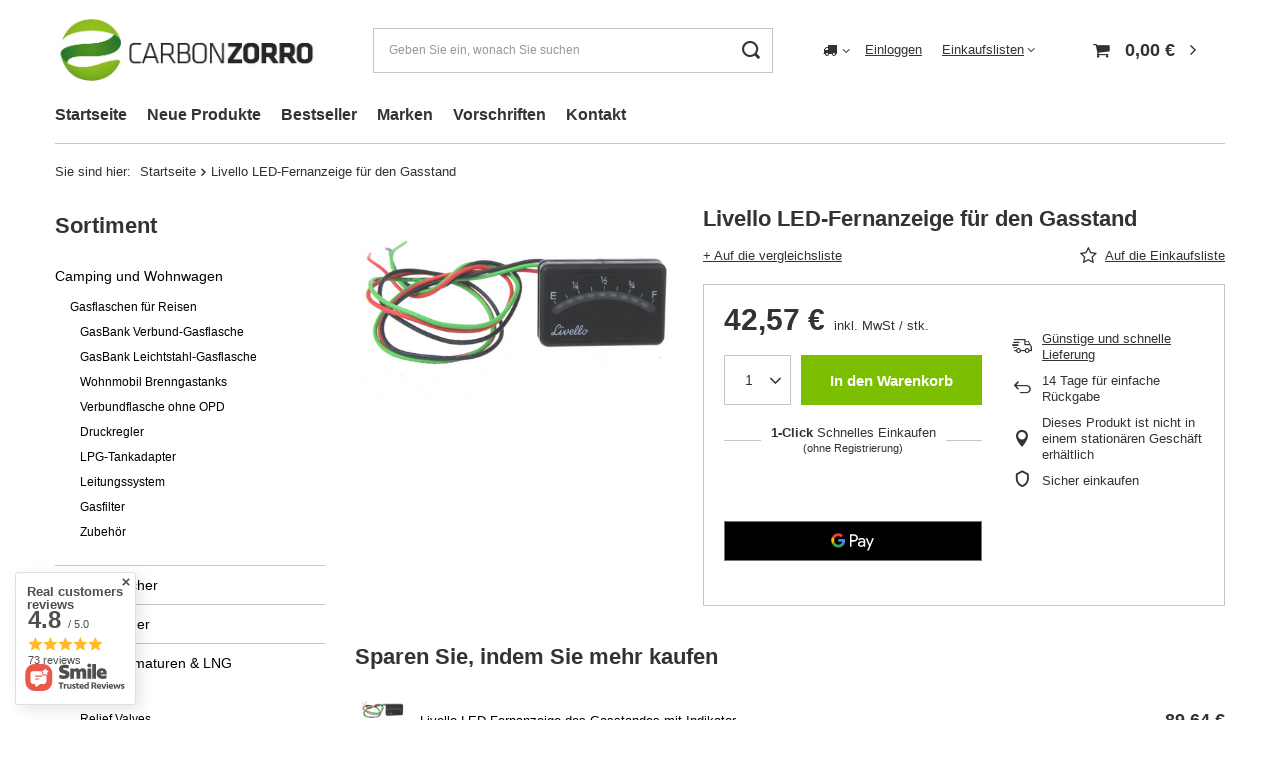

--- FILE ---
content_type: text/html; charset=utf-8
request_url: https://carbonzorro.de/de/products/livello-led-fernanzeige-fur-den-gasstand-491.html
body_size: 27339
content:
<!DOCTYPE html>
<html lang="de" class="--vat --gross " ><head><meta name='viewport' content='user-scalable=no, initial-scale = 1.0, maximum-scale = 1.0, width=device-width, viewport-fit=cover'/> <link rel="preload" crossorigin="anonymous" as="font" href="/gfx/standards/fontello.woff?v=2"><meta http-equiv="Content-Type" content="text/html; charset=utf-8"><meta http-equiv="X-UA-Compatible" content="IE=edge"><title>Livello LED-Fernanzeige für den Gasstand  | Autogas </title><meta name="keywords" content=""><meta name="description" content="Livello LED-Fernanzeige für den Gasstand  | Autogas "><link rel="icon" href="/gfx/ger/favicon.ico"><meta name="theme-color" content="#7cbf00"><meta name="msapplication-navbutton-color" content="#7cbf00"><meta name="apple-mobile-web-app-status-bar-style" content="#7cbf00"><link rel="preload stylesheet" as="style" href="/gfx/ger/style.css.gzip?r=1669788051"><script>var app_shop={urls:{prefix:'data="/gfx/'.replace('data="', '')+'ger/',graphql:'/graphql/v1/'},vars:{priceType:'gross',priceTypeVat:true,productDeliveryTimeAndAvailabilityWithBasket:false,geoipCountryCode:'US',},txt:{priceTypeText:' inkl. MwSt',},fn:{},fnrun:{},files:[],graphql:{}};const getCookieByName=(name)=>{const value=`; ${document.cookie}`;const parts = value.split(`; ${name}=`);if(parts.length === 2) return parts.pop().split(';').shift();return false;};if(getCookieByName('freeeshipping_clicked')){document.documentElement.classList.remove('--freeShipping');}if(getCookieByName('rabateCode_clicked')){document.documentElement.classList.remove('--rabateCode');}function hideClosedBars(){const closedBarsArray=JSON.parse(localStorage.getItem('closedBars'))||[];if(closedBarsArray.length){const styleElement=document.createElement('style');styleElement.textContent=`${closedBarsArray.map((el)=>`#${el}`).join(',')}{display:none !important;}`;document.head.appendChild(styleElement);}}hideClosedBars();</script><meta name="robots" content="index,follow"><meta name="rating" content="general"><meta name="Author" content="Carbon Zorro based on IdoSell - the best online selling solutions for your e-store (www.idosell.com/shop).">
<!-- Begin LoginOptions html -->

<style>
#client_new_social .service_item[data-name="service_Apple"]:before, 
#cookie_login_social_more .service_item[data-name="service_Apple"]:before,
.oscop_contact .oscop_login__service[data-service="Apple"]:before {
    display: block;
    height: 2.6rem;
    content: url('/gfx/standards/apple.svg?r=1743165583');
}
.oscop_contact .oscop_login__service[data-service="Apple"]:before {
    height: auto;
    transform: scale(0.8);
}
#client_new_social .service_item[data-name="service_Apple"]:has(img.service_icon):before,
#cookie_login_social_more .service_item[data-name="service_Apple"]:has(img.service_icon):before,
.oscop_contact .oscop_login__service[data-service="Apple"]:has(img.service_icon):before {
    display: none;
}
</style>

<!-- End LoginOptions html -->

<!-- Open Graph -->
<meta property="og:type" content="website"><meta property="og:url" content="https://carbonzorro.de/de/products/livello-led-fernanzeige-fur-den-gasstand-491.html
"><meta property="og:title" content="Livello LED-Fernanzeige für den Gasstand"><meta property="og:site_name" content="Carbon Zorro"><meta property="og:locale" content="de_DE"><meta property="og:image" content="https://carbonzorro.de/hpeciai/244c76dc1ddda0e23aa381491084e339/ger_pl_Livello-LED-Fernanzeige-fur-den-Gasstand-491_1.png"><meta property="og:image:width" content="450"><meta property="og:image:height" content="271"><link rel="manifest" href="https://carbonzorro.de/data/include/pwa/2/manifest.json?t=3"><meta name="apple-mobile-web-app-capable" content="yes"><meta name="apple-mobile-web-app-status-bar-style" content="black"><meta name="apple-mobile-web-app-title" content="carbonzorro.de"><link rel="apple-touch-icon" href="/data/include/pwa/2/icon-128.png"><link rel="apple-touch-startup-image" href="/data/include/pwa/2/logo-512.png" /><meta name="msapplication-TileImage" content="/data/include/pwa/2/icon-144.png"><meta name="msapplication-TileColor" content="#2F3BA2"><meta name="msapplication-starturl" content="/"><script type="application/javascript">var _adblock = true;</script><script async src="/data/include/advertising.js"></script><script type="application/javascript">var statusPWA = {
                online: {
                    txt: "Mit dem Internet verbunden",
                    bg: "#5fa341"
                },
                offline: {
                    txt: "Keine Internetverbindung verfügbar",
                    bg: "#eb5467"
                }
            }</script><script async type="application/javascript" src="/ajax/js/pwa_online_bar.js?v=1&r=6"></script><script >
window.dataLayer = window.dataLayer || [];
window.gtag = function gtag() {
dataLayer.push(arguments);
}
gtag('consent', 'default', {
'ad_storage': 'denied',
'analytics_storage': 'denied',
'ad_personalization': 'denied',
'ad_user_data': 'denied',
'wait_for_update': 500
});

gtag('set', 'ads_data_redaction', true);
</script><script id="iaiscript_1" data-requirements="W10=" data-ga4_sel="ga4script">
window.iaiscript_1 = `<${'script'}  class='google_consent_mode_update'>
gtag('consent', 'update', {
'ad_storage': 'denied',
'analytics_storage': 'denied',
'ad_personalization': 'denied',
'ad_user_data': 'denied'
});
</${'script'}>`;
</script>
<!-- End Open Graph -->

<link rel="canonical" href="https://carbonzorro.de/de/products/livello-led-fernanzeige-fur-den-gasstand-491.html" />

                <!-- Global site tag (gtag.js) -->
                <script  async src="https://www.googletagmanager.com/gtag/js?id=AW-11138701248"></script>
                <script >
                    window.dataLayer = window.dataLayer || [];
                    window.gtag = function gtag(){dataLayer.push(arguments);}
                    gtag('js', new Date());
                    
                    gtag('config', 'AW-11138701248', {"allow_enhanced_conversions":true});
gtag('config', 'G-S5JVZ3FMWR');

                </script>
                <link rel="stylesheet" type="text/css" href="/data/designs/637bf25e116695.16832228_3/gfx/ger/custom.css.gzip?r=1702469104">
<!-- Begin additional html or js -->


<!--8|2|6-->
<link rel="icon" href="/gfx/pol/favicon.ico">

<!-- End additional html or js -->
                <script>
                if (window.ApplePaySession && window.ApplePaySession.canMakePayments()) {
                    var applePayAvailabilityExpires = new Date();
                    applePayAvailabilityExpires.setTime(applePayAvailabilityExpires.getTime() + 2592000000); //30 days
                    document.cookie = 'applePayAvailability=yes; expires=' + applePayAvailabilityExpires.toUTCString() + '; path=/;secure;'
                    var scriptAppleJs = document.createElement('script');
                    scriptAppleJs.src = "/ajax/js/apple.js?v=3";
                    if (document.readyState === "interactive" || document.readyState === "complete") {
                          document.body.append(scriptAppleJs);
                    } else {
                        document.addEventListener("DOMContentLoaded", () => {
                            document.body.append(scriptAppleJs);
                        });  
                    }
                } else {
                    document.cookie = 'applePayAvailability=no; path=/;secure;'
                }
                </script>
                                <script>
                var listenerFn = function(event) {
                    if (event.origin !== "https://payment.idosell.com")
                        return;
                    
                    var isString = (typeof event.data === 'string' || event.data instanceof String);
                    if (!isString) return;
                    try {
                        var eventData = JSON.parse(event.data);
                    } catch (e) {
                        return;
                    }
                    if (!eventData) { return; }                                            
                    if (eventData.isError) { return; }
                    if (eventData.action != 'isReadyToPay') {return; }
                    
                    if (eventData.result.result && eventData.result.paymentMethodPresent) {
                        var googlePayAvailabilityExpires = new Date();
                        googlePayAvailabilityExpires.setTime(googlePayAvailabilityExpires.getTime() + 2592000000); //30 days
                        document.cookie = 'googlePayAvailability=yes; expires=' + googlePayAvailabilityExpires.toUTCString() + '; path=/;secure;'
                    } else {
                        document.cookie = 'googlePayAvailability=no; path=/;secure;'
                    }                                            
                }     
                if (!window.isAdded)
                {                                        
                    if (window.oldListener != null) {
                         window.removeEventListener('message', window.oldListener);
                    }                        
                    window.addEventListener('message', listenerFn);
                    window.oldListener = listenerFn;                                      
                       
                    const iframe = document.createElement('iframe');
                    iframe.src = "https://payment.idosell.com/assets/html/checkGooglePayAvailability.html?origin=https%3A%2F%2Fcarbonzorro.de";
                    iframe.style.display = 'none';                                            

                    if (document.readyState === "interactive" || document.readyState === "complete") {
                          if (!window.isAdded) {
                              window.isAdded = true;
                              document.body.append(iframe);
                          }
                    } else {
                        document.addEventListener("DOMContentLoaded", () => {
                            if (!window.isAdded) {
                              window.isAdded = true;
                              document.body.append(iframe);
                          }
                        });  
                    }  
                }
                </script>
                <script>
            var paypalScriptLoaded = null;
            var paypalScript = null;
            
            async function attachPaypalJs() {
                return new Promise((resolve, reject) => {
                    if (!paypalScript) {
                        paypalScript = document.createElement('script');
                        paypalScript.async = true;
                        paypalScript.setAttribute('data-namespace', "paypal_sdk");
                        paypalScript.setAttribute('data-partner-attribution-id', "IAIspzoo_Cart_PPCP");
                        paypalScript.addEventListener("load", () => {
                        paypalScriptLoaded = true;
                            resolve({status: true});
                        });
                        paypalScript.addEventListener("error", () => {
                            paypalScriptLoaded = true;
                            reject({status: false});
                         });
                        paypalScript.src = "https://www.paypal.com/sdk/js?client-id=AbxR9vIwE1hWdKtGu0gOkvPK2YRoyC9ulUhezbCUWnrjF8bjfwV-lfP2Rze7Bo8jiHIaC0KuaL64tlkD&components=buttons,funding-eligibility&currency=EUR&merchant-id=AERGTY2CL263W&locale=de_DE";
                        if (document.readyState === "interactive" || document.readyState === "complete") {
                            document.body.append(paypalScript);
                        } else {
                            document.addEventListener("DOMContentLoaded", () => {
                                document.body.append(paypalScript);
                            });  
                        }                                              
                    } else {
                        if (paypalScriptLoaded) {
                            resolve({status: true});
                        } else {
                            paypalScript.addEventListener("load", () => {
                                paypalScriptLoaded = true;
                                resolve({status: true});                            
                            });
                            paypalScript.addEventListener("error", () => {
                                paypalScriptLoaded = true;
                                reject({status: false});
                            });
                        }
                    }
                });
            }
            </script>
                <script>
                attachPaypalJs().then(() => {
                    let paypalEligiblePayments = [];
                    let payPalAvailabilityExpires = new Date();
                    payPalAvailabilityExpires.setTime(payPalAvailabilityExpires.getTime() + 86400000); //1 day
                    if (typeof(paypal_sdk) != "undefined") {
                        for (x in paypal_sdk.FUNDING) {
                            var buttonTmp = paypal_sdk.Buttons({
                                fundingSource: x.toLowerCase()
                            });
                            if (buttonTmp.isEligible()) {
                                paypalEligiblePayments.push(x);
                            }
                        }
                    }
                    if (paypalEligiblePayments.length > 0) {
                        document.cookie = 'payPalAvailability_EUR=' + paypalEligiblePayments.join(",") + '; expires=' + payPalAvailabilityExpires.toUTCString() + '; path=/; secure';
                        document.cookie = 'paypalMerchant=AERGTY2CL263W; expires=' + payPalAvailabilityExpires.toUTCString() + '; path=/; secure';
                    } else {
                        document.cookie = 'payPalAvailability_EUR=-1; expires=' + payPalAvailabilityExpires.toUTCString() + '; path=/; secure';
                    }
                });
                </script><script src="/data/gzipFile/expressCheckout.js.gz"></script><link rel="preload" as="image" href="/hpeciai/42770aeb202150e422748a52f8018d8d/ger_pm_Livello-LED-Fernanzeige-fur-den-Gasstand-491_1.png"><style>
							#photos_slider[data-skeleton] .photos__link:before {
								padding-top: calc(271/450* 100%);
							}
							@media (min-width: 979px) {.photos__slider[data-skeleton] .photos__figure:not(.--nav):first-child .photos__link {
								max-height: 271px;
							}}
						</style></head><body>
<!-- Begin additional html or js -->


<!--22|2|19-->
<script defer src="https://platform.sensbot.ai/chatbot/loader/38e4f4ca-54c5-44c5-bd7d-4c4868885feb"></script>

<!-- End additional html or js -->
<div id="container" class="projector_page container max-width-1200"><header class=" commercial_banner"><script class="ajaxLoad">
                app_shop.vars.vat_registered = "true";
                app_shop.vars.currency_format = "###,##0.00";
                
                    app_shop.vars.currency_before_value = false;
                
                    app_shop.vars.currency_space = true;
                
                app_shop.vars.symbol = "€";
                app_shop.vars.id= "EUR";
                app_shop.vars.baseurl = "http://carbonzorro.de/";
                app_shop.vars.sslurl= "https://carbonzorro.de/";
                app_shop.vars.curr_url= "%2Fde%2Fproducts%2Flivello-led-fernanzeige-fur-den-gasstand-491.html";
                

                var currency_decimal_separator = ',';
                var currency_grouping_separator = ' ';

                
                    app_shop.vars.blacklist_extension = ["exe","com","swf","js","php"];
                
                    app_shop.vars.blacklist_mime = ["application/javascript","application/octet-stream","message/http","text/javascript","application/x-deb","application/x-javascript","application/x-shockwave-flash","application/x-msdownload"];
                
                    app_shop.urls.contact = "/de/contact.html";
                </script><div id="viewType" style="display:none"></div><div id="logo" class="d-flex align-items-center"><a href="/" target="_self"><img src="/data/gfx/mask/ger/1724753783.jpg" alt="Carbon Zorro" width="601" height="171"></a></div><form action="https://carbonzorro.de/de/search.html" method="get" id="menu_search" class="menu_search"><a href="#showSearchForm" class="menu_search__mobile"></a><div class="menu_search__block"><div class="menu_search__item --input"><input class="menu_search__input" type="text" name="text" autocomplete="off" placeholder="Geben Sie ein, wonach Sie suchen"><button class="menu_search__submit" type="submit"></button></div><div class="menu_search__item --results search_result"></div></div></form><div id="menu_settings" class="align-items-center justify-content-center justify-content-lg-end"><div class="open_trigger"><span class="d-none d-md-inline-block flag_txt"><i class="icon-truck"></i></span><div class="menu_settings_wrapper d-md-none"><div class="menu_settings_inline"><div class="menu_settings_header">
								Sprache und Währung: 
							</div><div class="menu_settings_content"><span class="menu_settings_flag flag flag_ger"></span><strong class="menu_settings_value"><span class="menu_settings_language">de</span><span> | </span><span class="menu_settings_currency">€</span></strong></div></div><div class="menu_settings_inline"><div class="menu_settings_header">
								Lieferland: 
							</div><div class="menu_settings_content"><strong class="menu_settings_value">Polen</strong></div></div></div><i class="icon-angle-down d-none d-md-inline-block"></i></div><form action="https://carbonzorro.de/de/settings.html" method="post"><ul><li><div class="form-group"><label for="menu_settings_country">Lieferland</label><div class="select-after"><select class="form-control" name="country" id="menu_settings_country"><option value="1143020002">Afghanistan</option><option value="1143020048">Ägypten</option><option value="1143020001">Albanien</option><option value="1143020004">Algerien</option><option value="1143020046">Amerikanischen Jungferninseln</option><option value="1143020176">Amerikanisch-Samoa</option><option value="1143020006">Angola</option><option value="1143020009">Antigua und Barbuda</option><option value="1143020012">Argentinien</option><option value="1143020013">Armenien</option><option value="1143020014">Aruba</option><option value="1143020017">Aserbaidschan</option><option value="1143020015">Australien</option><option value="1143020018">Bahamas</option><option value="1143020019">Bahrain</option><option value="1143020020">Bangladesch</option><option value="1143020021">Barbados</option><option value="1143020022">Belgien</option><option value="1143020023">Belize</option><option value="1143020024">Benin</option><option value="1143020025">Bermudas</option><option value="1143020026">Bhutan</option><option value="1143020028">Bolivien</option><option value="1143020029">Bosnien und Herzegowina</option><option value="1143020030">Botsuana</option><option value="1143020031">Brasilien</option><option value="1143020045">Britische Jungferninseln</option><option value="1143020032">Brunei</option><option value="1143020033">Bulgarien</option><option value="1143020034">Burkina Faso</option><option value="1143020035">Burundi</option><option value="1143020036">Chile</option><option value="1143020037">China</option><option value="1143020107">Costa Rica</option><option value="1143020042">Dänemark</option><option value="1143020143">Deutschland</option><option value="1143020043">Dominica</option><option value="1143020044">Dominikanische Republik</option><option value="1143020049">Ecuador</option><option value="1143020221">Elfenbeinküste</option><option value="1143020175">El Salvador</option><option value="1143020051">Estland</option><option value="1143020056">Finnland</option><option value="1143020057">Frankreich</option><option value="1143020068">Französisch-Guayana</option><option value="1143020065">Georgien</option><option value="1143020061">Gibraltar</option><option value="1143020063">Grenada</option><option value="1143020062">Griechenland</option><option value="1143020064">Grönland</option><option value="1143020069">Guadeloupe</option><option value="1143020070">Guatemala</option><option value="1143020067">Guyana</option><option value="1143020074">Haiti</option><option value="1143020077">Honduras</option><option value="1143020078">Hongkong </option><option value="1143020079">Indien</option><option value="1143020080">Indonesien</option><option value="1143020081">Irak</option><option value="1143020083">Irland</option><option value="1143020084">Island</option><option value="1143020085">Israel</option><option value="1143020220">Italien</option><option value="1143020086">Jamaika</option><option value="1143020087">Japan</option><option value="1143020088">Jemen</option><option value="1143020090">Jordanien</option><option value="1143020092">Kaimaninseln </option><option value="1143020093">Kambodscha</option><option value="1143020094">Kamerun</option><option value="1143020095">Kanada</option><option value="1143020097">Kasachstan</option><option value="1143020096">Katar</option><option value="1143020098">Kenia</option><option value="1143020099">Kirgisistan</option><option value="1143020101">Kolumbien</option><option value="1143020038">Kroatien</option><option value="1143020109">Kuwait</option><option value="1143020110">Laos</option><option value="1143020111">Lesotho</option><option value="1143020118">Lettland</option><option value="1143020112">Libanon</option><option value="1143020115">Liechtenstein</option><option value="1143020116">Litauen</option><option value="1143020117">Luxemburg</option><option value="1143020121">Macao</option><option value="1143020123">Malaysia</option><option value="1143020130">Martinique</option><option value="1143020133">Mexiko</option><option value="1143020134">Moldawien</option><option value="1143020136">Mongolei</option><option value="1143020137">Montserrat</option><option value="1143020142">Nepal</option><option value="1143020151">Neuseeland</option><option value="1143020146">Nicaragua</option><option value="1143020076">Niederlande</option><option value="1143020145">Nigeria</option><option value="1143020149">Norwegen</option><option value="1143020152">Oman</option><option value="1143020016">Österreich</option><option value="1143020153">Pakistan</option><option value="1143020156">Panama</option><option value="1143020158">Paraguay</option><option value="1143020159">Peru</option><option value="1143020054">Philippinen</option><option selected value="1143020003">Polen</option><option value="1143020163">Portugal</option><option value="1143020162">Puerto Rico</option><option value="1143020165">Republik Südafrika</option><option value="1143020169">Rumunia</option><option value="1143020232">Sambia</option><option value="1143020011">Saudi-Arabien</option><option value="1143020193">Schweden</option><option value="1170044700">Serbien</option><option value="1143020233">Simbabwe </option><option value="1143020181">Singapur</option><option value="1143020182">Slowakei</option><option value="1143020183">Slowenien</option><option value="1143020075">Spanien</option><option value="1143020185">Sri Lanka</option><option value="1143020171">St. Kitts und Nevis</option><option value="1143020106">Südkorea</option><option value="1143020195">Tadschikistan</option><option value="1143020197">Taiwan</option><option value="1143020196">Thailand</option><option value="1143020203">Trinidad und Tobago</option><option value="1143020041">Tschechien</option><option value="1143020204">Tunesien</option><option value="1143020205">Türkei</option><option value="1143020206">Turkmenistan</option><option value="1143020217">Ungarn</option><option value="1143020211">Uruguay</option><option value="1143020212">Usbekistan</option><option value="1143020216">Venezuela</option><option value="1143020234">Vereinigte Arabische Emirate</option><option value="1143020186">Vereinigte Staaten </option><option value="1143020219">Vietnam</option><option value="1143020166">Zentralafrikanische Republik</option><option value="1143020040">Zypern</option></select></div></div></li><li class="buttons"><button class="btn --solid --large" type="submit">
								Änderungen übernehmen
							</button></li></ul></form><div id="menu_additional"><a class="account_link" href="https://carbonzorro.de/de/login.html">Einloggen</a><div class="shopping_list_top" data-empty="true"><a href="https://carbonzorro.de/de/shoppinglist" class="wishlist_link slt_link">Einkaufslisten</a><div class="slt_lists"><ul class="slt_lists__nav"><li class="slt_lists__nav_item" data-list_skeleton="true" data-list_id="true" data-shared="true"><a class="slt_lists__nav_link" data-list_href="true"><span class="slt_lists__nav_name" data-list_name="true"></span><span class="slt_lists__count" data-list_count="true">0</span></a></li></ul><span class="slt_lists__empty">Fügen Sie ihm Produkte hinzu, die Sie mögen und später kaufen möchten.</span></div></div></div></div><div class="shopping_list_top_mobile d-none" data-empty="true"><a href="https://carbonzorro.de/de/shoppinglist" class="sltm_link"></a></div><div class="sl_choose sl_dialog"><div class="sl_choose__wrapper sl_dialog__wrapper"><div class="sl_choose__item --top sl_dialog_close mb-2"><strong class="sl_choose__label">In Einkaufsliste speichern</strong></div><div class="sl_choose__item --lists" data-empty="true"><div class="sl_choose__list f-group --radio m-0 d-md-flex align-items-md-center justify-content-md-between" data-list_skeleton="true" data-list_id="true" data-shared="true"><input type="radio" name="add" class="sl_choose__input f-control" id="slChooseRadioSelect" data-list_position="true"><label for="slChooseRadioSelect" class="sl_choose__group_label f-label py-4" data-list_position="true"><span class="sl_choose__sub d-flex align-items-center"><span class="sl_choose__name" data-list_name="true"></span><span class="sl_choose__count" data-list_count="true">0</span></span></label><button type="button" class="sl_choose__button --desktop btn --solid">Speichern</button></div></div><div class="sl_choose__item --create sl_create mt-4"><a href="#new" class="sl_create__link  align-items-center">Eine neue Einkaufsliste erstellen</a><form class="sl_create__form align-items-center"><div class="sl_create__group f-group --small mb-0"><input type="text" class="sl_create__input f-control" required="required"><label class="sl_create__label f-label">Neuer Listenname</label></div><button type="submit" class="sl_create__button btn --solid ml-2 ml-md-3">Eine Liste erstellen</button></form></div><div class="sl_choose__item --mobile mt-4 d-flex justify-content-center d-md-none"><button class="sl_choose__button --mobile btn --solid --large">Speichern</button></div></div></div><div id="menu_basket" class="topBasket"><a class="topBasket__sub" href="/basketedit.php"><span class="badge badge-info"></span><strong class="topBasket__price" style="display: none;">0,00 €</strong></a><div class="topBasket__details --products" style="display: none;"><div class="topBasket__block --labels"><label class="topBasket__item --name">Produkt</label><label class="topBasket__item --sum">Menge</label><label class="topBasket__item --prices">Preis</label></div><div class="topBasket__block --products"></div><div class="topBasket__block --oneclick topBasket_oneclick" data-lang="ger"><div class="topBasket_oneclick__label"><span class="topBasket_oneclick__text --fast">Schnelles Einkaufen <strong>1-Click</strong></span><span class="topBasket_oneclick__text --registration"> (ohne Registrierung)</span></div><div class="topBasket_oneclick__items"><span class="topBasket_oneclick__item --paypal" title="PayPal"><img class="topBasket_oneclick__icon" src="/panel/gfx/payment_forms/236.png" alt="PayPal"></span><span class="topBasket_oneclick__item --googlePay" title="Google Pay"><img class="topBasket_oneclick__icon" src="/panel/gfx/payment_forms/237.png" alt="Google Pay"></span></div></div></div><div class="topBasket__details --shipping" style="display: none;"><span class="topBasket__name">Versandkosten ab</span><span id="shipppingCost"></span></div><script>
						app_shop.vars.cache_html = true;
					</script></div><nav id="menu_categories3" class="wide"><button type="button" class="navbar-toggler"><i class="icon-reorder"></i></button><div class="navbar-collapse" id="menu_navbar3"><ul class="navbar-nav mx-md-n2"><li class="nav-item"><a  href="/" target="_self" title="Startseite" class="nav-link" >Startseite</a></li><li class="nav-item"><a  href="/search.php?newproducts=y" target="_self" title="Neue Produkte" class="nav-link" >Neue Produkte</a></li><li class="nav-item"><a  href="/search.php?bestseller=y" target="_self" title="Bestseller" class="nav-link" >Bestseller</a></li><li class="nav-item"><a  href="/producers.php" target="_self" title="Marken" class="nav-link" >Marken</a></li><li class="nav-item"><a  href="/Regulamin-cterms-pol-1.html" target="_self" title="Vorschriften" class="nav-link" >Vorschriften</a></li><li class="nav-item"><a  href="/contact.php" target="_self" title="Kontakt" class="nav-link" >Kontakt</a></li></ul></div></nav><div id="breadcrumbs" class="breadcrumbs"><div class="back_button"><button id="back_button"><i class="icon-angle-left"></i> Zurück</button></div><div class="list_wrapper"><ol><li><span>Sie sind hier:  </span></li><li class="bc-main"><span><a href="/">Startseite</a></span></li><li class="bc-active bc-product-name"><span>Livello LED-Fernanzeige für den Gasstand</span></li></ol></div></div></header><div id="layout" class="row clearfix"><aside class="col-md-3 col-xl-2"><section class="shopping_list_menu"><div class="shopping_list_menu__block --lists slm_lists" data-empty="true"><span class="slm_lists__label">Einkaufslisten</span><ul class="slm_lists__nav"><li class="slm_lists__nav_item" data-list_skeleton="true" data-list_id="true" data-shared="true"><a class="slm_lists__nav_link" data-list_href="true"><span class="slm_lists__nav_name" data-list_name="true"></span><span class="slm_lists__count" data-list_count="true">0</span></a></li><li class="slm_lists__nav_header"><span class="slm_lists__label">Einkaufslisten</span></li></ul><a href="#manage" class="slm_lists__manage d-none align-items-center d-md-flex">Verwalten Sie Ihre Listen</a></div><div class="shopping_list_menu__block --bought slm_bought"><a class="slm_bought__link d-flex" href="https://carbonzorro.de/de/products-bought.html">
						Liste der gekauften Waren
					</a></div><div class="shopping_list_menu__block --info slm_info"><strong class="slm_info__label d-block mb-3">Wie funktioniert eine Einkaufsliste?</strong><ul class="slm_info__list"><li class="slm_info__list_item d-flex mb-3">
							Einmal eingeloggt, können Sie beliebig viele Produkte auf Ihre Einkaufsliste setzen und unbegrenzt speichern.
						</li><li class="slm_info__list_item d-flex mb-3">
							Wenn Sie ein Produkt zu Ihrer Einkaufsliste hinzufügen, bedeutet dies nicht automatisch, dass Sie es reserviert haben.
						</li><li class="slm_info__list_item d-flex mb-3">
							Für nicht eingeloggte Kunden wird die Einkaufsliste gespeichert, bis die Sitzung abläuft (ca. 24h).
						</li></ul></div></section><div id="mobileCategories" class="mobileCategories"><div class="mobileCategories__item --menu"><a class="mobileCategories__link --active" href="#" data-ids="#menu_search,.shopping_list_menu,#menu_search,#menu_navbar,#menu_navbar3, #menu_blog">
                            Menü
                        </a></div><div class="mobileCategories__item --account"><a class="mobileCategories__link" href="#" data-ids="#menu_contact,#login_menu_block">
                            Konto
                        </a></div><div class="mobileCategories__item --settings"><a class="mobileCategories__link" href="#" data-ids="#menu_settings">
                                Einstellungen
                            </a></div></div><div class="setMobileGrid" data-item="#menu_navbar"></div><div class="setMobileGrid" data-item="#menu_navbar3" data-ismenu1="true"></div><div class="setMobileGrid" data-item="#menu_blog"></div><div class="login_menu_block d-lg-none" id="login_menu_block"><a class="sign_in_link" href="/login.php" title=""><i class="icon-user"></i><span>Einloggen</span></a><a class="registration_link" href="/client-new.php?register" title=""><i class="icon-lock"></i><span>Registrieren</span></a><a class="order_status_link" href="/order-open.php" title=""><i class="icon-globe"></i><span>Bestellstatus prüfen</span></a></div><div class="setMobileGrid" data-item="#menu_contact"></div><div class="setMobileGrid" data-item="#menu_settings"></div><nav id="menu_categories" class="col-md-12 px-0"><h2 class="big_label"><a href="/categories.php" title="Klicken Sie hier, um alle Kategorien anzuzeigen">Sortiment</a></h2><button type="button" class="navbar-toggler"><i class="icon-reorder"></i></button><div class="navbar-collapse" id="menu_navbar"><ul class="navbar-nav"><li class="nav-item"><a  href="/de/menu/camping-und-wohnwagen-908.html" target="_self" title="Camping und Wohnwagen" class="nav-link" >Camping und Wohnwagen</a><ul class="navbar-subnav"><li class="nav-item"><a class="nav-link" href="/de/menu/gasflaschen-fur-reisen-911.html" target="_self">Gasflaschen für Reisen</a><ul class="navbar-subsubnav"><li class="nav-item"><a class="nav-link" href="/de/menu/gasbank-verbund-gasflasche-935.html" target="_self">GasBank Verbund-Gasflasche</a></li><li class="nav-item"><a class="nav-link" href="/de/menu/gasbank-leichtstahl-gasflasche-956.html" target="_self">GasBank Leichtstahl-Gasflasche</a></li><li class="nav-item"><a class="nav-link" href="/de/menu/wohnmobil-brenngastanks-937.html" target="_self">Wohnmobil Brenngastanks</a></li><li class="nav-item"><a class="nav-link" href="/de/menu/verbundflasche-ohne-opd-973.html" target="_self">Verbundflasche ohne OPD</a></li><li class="nav-item"><a class="nav-link" href="/de/menu/druckregler-938.html" target="_self">Druckregler</a></li><li class="nav-item"><a class="nav-link" href="/de/menu/lpg-tankadapter-913.html" target="_self">LPG-Tankadapter</a></li><li class="nav-item"><a class="nav-link" href="/de/menu/leitungssystem-939.html" target="_self">Leitungssystem</a></li><li class="nav-item"><a class="nav-link" href="/de/menu/gasfilter-934.html" target="_self">Gasfilter</a></li><li class="nav-item"><a class="nav-link" href="/de/menu/zubehor-912.html" target="_self">Zubehör</a></li></ul></li></ul></li><li class="nav-item"><a  href="/de/menu/energiespeicher-974.html" target="_self" title="Energiespeicher" class="nav-link" >Energiespeicher</a></li><li class="nav-item"><a  href="/de/menu/stromerzeuger-972.html" target="_self" title="Stromerzeuger" class="nav-link" >Stromerzeuger</a></li><li class="nav-item"><a  href="/de/menu/kryogene-armaturen-lng-909.html" target="_self" title="Kryogene Armaturen &amp;amp; LNG" class="nav-link" >Kryogene Armaturen &amp; LNG</a><ul class="navbar-subnav"><li class="nav-item"><a class="nav-link" href="/de/menu/cryogenic-914.html" target="_self">Cryogenic</a><ul class="navbar-subsubnav"><li class="nav-item"><a class="nav-link" href="/de/menu/relief-valves-921.html" target="_self">Relief Valves</a></li><li class="nav-item"><a class="nav-link" href="/de/menu/cryogenic-cylinder-equipment-922.html" target="_self">Cryogenic Cylinder Equipment</a></li></ul></li><li class="nav-item"><a class="nav-link" href="/de/menu/lng-natural-gas-equipment-915.html" target="_self">LNG & Natural Gas Equipment</a><ul class="navbar-subsubnav"><li class="nav-item"><a class="nav-link" href="/de/menu/globe-valves-923.html" target="_self">Globe Valves</a></li><li class="nav-item"><a class="nav-link" href="/de/menu/pressure-relief-valves-924.html" target="_self">Pressure Relief Valves</a></li><li class="nav-item"><a class="nav-link" href="/de/menu/cylinder-equipment-925.html" target="_self">Cylinder Equipment</a></li><li class="nav-item"><a class="nav-link" href="/de/menu/lng-dispenser-equipment-926.html" target="_self">LNG Dispenser Equipment</a></li></ul></li></ul></li><li class="nav-item"><a  href="/de/menu/hydrogen-959.html" target="_self" title="Hydrogen" class="nav-link" >Hydrogen</a><ul class="navbar-subnav"><li class="nav-item"><a class="nav-link" href="/de/menu/wasserstoffelektrolyseure-960.html" target="_self">Wasserstoffelektrolyseure</a></li><li class="nav-item"><a class="nav-link" href="/de/menu/wasserstofftanks-967.html" target="_self">Wasserstofftanks</a></li><li class="nav-item"><a class="nav-link" href="/de/menu/wasserstoffzubehor-1048.html" target="_self">Wasserstoffzubehör</a></li></ul></li><li class="nav-item"><a  href="/de/menu/hochdruck-flaschenventile-968.html" target="_self" title="Hochdruck-Flaschenventile" class="nav-link" >Hochdruck-Flaschenventile</a><ul class="navbar-subnav"><li class="nav-item"><a class="nav-link" href="/de/menu/ammoniak-und-amine-969.html" target="_self">Ammoniak und Amine</a></li></ul></li></ul></div></nav><section id="products_zone1" class="hotspot mb-5 d-none d-md-block"><h2><a class="headline" href="/de/promotions/promocja.html" title="Klicken Sie hier, um alle Produkte anzuzeigen"><span class="headline__name">Sonderangebote</span></a></h2><div class="products d-flex flex-wrap"><div class="product col-12 py-3"><a class="product__icon d-flex justify-content-center align-items-center" data-product-id="41839" href="/de/products/gasbank-slim-duo-5kg-kevlar-opd-gasflasche-mit-acme-befullset-41839.html" title="GasBank SLIM DUO 5kg Kevlar OPD gasflasche mit ACME-Befüllset"><img src="/gfx/standards/loader.gif?r=1669788005" class="b-lazy" data-src-small="/hpeciai/815d1d7b3185c92ab2584580a1d72048/ger_is_GasBank-SLIM-DUO-5kg-Kevlar-OPD-gasflasche-mit-ACME-Befullset-41839jpg" data-src="/hpeciai/c27ba93777ae93806728328faa337832/ger_il_GasBank-SLIM-DUO-5kg-Kevlar-OPD-gasflasche-mit-ACME-Befullset-41839jpg" alt="GasBank SLIM DUO 5kg Kevlar OPD gasflasche mit ACME-Befüllset"></a><h3><a class="product__name" href="/de/products/gasbank-slim-duo-5kg-kevlar-opd-gasflasche-mit-acme-befullset-41839.html" title="GasBank SLIM DUO 5kg Kevlar OPD gasflasche mit ACME-Befüllset">GasBank SLIM DUO 5kg Kevlar OPD gasflasche mit ACME-Befüllset</a></h3><div class="product__prices"><strong class="price">264,57 €<span class="price_vat"> inkl. MwSt</span></strong><del class="price --max">293,97 €<span class="price_vat"> inkl. MwSt</span></del></div></div></div></section><section id="products_zone2" class="hotspot mb-5 d-none d-md-block"><h2><a class="headline" href="/de/bestsellers/bestseller.html" title="Klicken Sie hier, um alle Produkte anzuzeigen"><span class="headline__name">Sonderangebote</span></a></h2><div class="products d-flex flex-wrap"><div class="product col-12 py-3"><a class="product__icon d-flex justify-content-center align-items-center" data-product-id="41249" href="/de/products/2-x-gasbank-ls-duo-11-kg-duplex-leichtstahlflasche-mit-fullmengenbegrenzungsventil-opd-bis-zu-80-41249.html" title="2 x GasBank LS DUO 11 kg  - DUPLEX Leichtstahlflasche mit Füllmengenbegrenzungsventil (OPD) bis zu 80%"><img src="/gfx/standards/loader.gif?r=1669788005" class="b-lazy" data-src-small="/hpeciai/18e3831e0767b23d429fd0e4db874846/ger_is_2-x-GasBank-LS-DUO-11-kg-DUPLEX-Leichtstahlflasche-mit-Fullmengenbegrenzungsventil-OPD-bis-zu-80-41249jpg" data-src="/hpeciai/f319432ef89c7a7cc6b8612fb14077a8/ger_il_2-x-GasBank-LS-DUO-11-kg-DUPLEX-Leichtstahlflasche-mit-Fullmengenbegrenzungsventil-OPD-bis-zu-80-41249jpg" alt="2 x GasBank LS DUO 11 kg  - DUPLEX Leichtstahlflasche mit Füllmengenbegrenzungsventil (OPD) bis zu 80%"></a><h3><a class="product__name" href="/de/products/2-x-gasbank-ls-duo-11-kg-duplex-leichtstahlflasche-mit-fullmengenbegrenzungsventil-opd-bis-zu-80-41249.html" title="2 x GasBank LS DUO 11 kg  - DUPLEX Leichtstahlflasche mit Füllmengenbegrenzungsventil (OPD) bis zu 80%">2 x GasBank LS DUO 11 kg  - DUPLEX Leichtstahlflasche mit Füllmengenbegrenzungsventil (OPD) bis zu 80%</a></h3><div class="product__prices"><strong class="price">460,99 €<span class="price_vat"> inkl. MwSt</span></strong></div></div><div class="product col-12 py-3"><a class="product__icon d-flex justify-content-center align-items-center" data-product-id="41145" href="/de/products/gasbank-ls-11-kg-duplex-leichtstahlflasche-mit-fullmengenbegrenzungsventil-opd-bis-zu-80-41145.html" title="GasBank LS 11 kg - DUPLEX Leichtstahlflasche mit Füllmengenbegrenzungsventil (OPD) bis zu 80%"><img src="/gfx/standards/loader.gif?r=1669788005" class="b-lazy" data-src-small="/hpeciai/206baa3ad36fb94db92752fd70a7a69f/ger_is_GasBank-LS-11-kg-DUPLEX-Leichtstahlflasche-mit-Fullmengenbegrenzungsventil-OPD-bis-zu-80-41145png" data-src="/hpeciai/ba799bf9c7b6ecbc8ab33ec224f259ee/ger_il_GasBank-LS-11-kg-DUPLEX-Leichtstahlflasche-mit-Fullmengenbegrenzungsventil-OPD-bis-zu-80-41145png" alt="GasBank LS 11 kg - DUPLEX Leichtstahlflasche mit Füllmengenbegrenzungsventil (OPD) bis zu 80%"></a><h3><a class="product__name" href="/de/products/gasbank-ls-11-kg-duplex-leichtstahlflasche-mit-fullmengenbegrenzungsventil-opd-bis-zu-80-41145.html" title="GasBank LS 11 kg - DUPLEX Leichtstahlflasche mit Füllmengenbegrenzungsventil (OPD) bis zu 80%">GasBank LS 11 kg - DUPLEX Leichtstahlflasche mit Füllmengenbegrenzungsventil (OPD) bis zu 80%</a></h3><div class="product__prices"><strong class="price">236,29 €<span class="price_vat"> inkl. MwSt</span></strong></div></div><div class="product col-12 py-3"><a class="product__icon d-flex justify-content-center align-items-center" data-product-id="41144" href="/de/products/gasbank-ls-11-kg-duplex-leichtstahlflasche-mit-fullmengenbegrenzungsventil-opd-bis-zu-80-41144.html" title="GasBank LS 11 kg - DUPLEX Leichtstahlflasche mit Füllmengenbegrenzungsventil (OPD) bis zu 80%"><img src="/gfx/standards/loader.gif?r=1669788005" class="b-lazy" data-src-small="/hpeciai/e089919e2b2769949c032e43f98b22b7/ger_is_GasBank-LS-11-kg-DUPLEX-Leichtstahlflasche-mit-Fullmengenbegrenzungsventil-OPD-bis-zu-80-41144jpg" data-src="/hpeciai/322536aacc31db452f2a7ec3e329830c/ger_il_GasBank-LS-11-kg-DUPLEX-Leichtstahlflasche-mit-Fullmengenbegrenzungsventil-OPD-bis-zu-80-41144jpg" alt="GasBank LS 11 kg - DUPLEX Leichtstahlflasche mit Füllmengenbegrenzungsventil (OPD) bis zu 80%"></a><h3><a class="product__name" href="/de/products/gasbank-ls-11-kg-duplex-leichtstahlflasche-mit-fullmengenbegrenzungsventil-opd-bis-zu-80-41144.html" title="GasBank LS 11 kg - DUPLEX Leichtstahlflasche mit Füllmengenbegrenzungsventil (OPD) bis zu 80%">GasBank LS 11 kg - DUPLEX Leichtstahlflasche mit Füllmengenbegrenzungsventil (OPD) bis zu 80%</a></h3><div class="product__prices"><strong class="price">207,87 €<span class="price_vat"> inkl. MwSt</span></strong><del class="price --max">799,00 €<span class="price_vat"> inkl. MwSt</span></del></div></div></div></section></aside><div id="content" class="col-xl-10 col-md-9 col-12"><div id="menu_compare_product" class="compare mb-2 pt-sm-3 pb-sm-3 mb-sm-3" style="display: none;"><div class="compare__label d-none d-sm-block">Hinzu vergleichen</div><div class="compare__sub"></div><div class="compare__buttons"><a class="compare__button btn --solid --secondary" href="https://carbonzorro.de/de/product-compare.html" title="Vergleichen Sie alle Produkte" target="_blank"><span>Produkte vergleichen </span><span class="d-sm-none">(0)</span></a><a class="compare__button --remove btn d-none d-sm-block" href="https://carbonzorro.de/de/settings.html?comparers=remove&amp;product=###" title="Löschen Sie alle Produkte">
                        Produkte entfernen
                    </a></div><script>
                        var cache_html = true;
                    </script></div><section id="projector_photos" class="photos d-flex align-items-start mb-4 flex-md-column"><div id="photos_slider" class="photos__slider" data-skeleton="true"><div class="photos___slider_wrapper"><figure class="photos__figure"><a class="photos__link" href="/hpeciai/244c76dc1ddda0e23aa381491084e339/ger_pl_Livello-LED-Fernanzeige-fur-den-Gasstand-491_1.png" data-width="885" data-height="532"><img class="photos__photo" width="885" height="532" alt="Livello LED-Fernanzeige für den Gasstand" src="/hpeciai/42770aeb202150e422748a52f8018d8d/ger_pm_Livello-LED-Fernanzeige-fur-den-Gasstand-491_1.png"></a></figure></div></div></section><div class="pswp" tabindex="-1" role="dialog" aria-hidden="true"><div class="pswp__bg"></div><div class="pswp__scroll-wrap"><div class="pswp__container"><div class="pswp__item"></div><div class="pswp__item"></div><div class="pswp__item"></div></div><div class="pswp__ui pswp__ui--hidden"><div class="pswp__top-bar"><div class="pswp__counter"></div><button class="pswp__button pswp__button--close" title="Close (Esc)"></button><button class="pswp__button pswp__button--share" title="Share"></button><button class="pswp__button pswp__button--fs" title="Toggle fullscreen"></button><button class="pswp__button pswp__button--zoom" title="Zoom in/out"></button><div class="pswp__preloader"><div class="pswp__preloader__icn"><div class="pswp__preloader__cut"><div class="pswp__preloader__donut"></div></div></div></div></div><div class="pswp__share-modal pswp__share-modal--hidden pswp__single-tap"><div class="pswp__share-tooltip"></div></div><button class="pswp__button pswp__button--arrow--left" title="Previous (arrow left)"></button><button class="pswp__button pswp__button--arrow--right" title="Next (arrow right)"></button><div class="pswp__caption"><div class="pswp__caption__center"></div></div></div></div></div><section id="projector_productname" class="product_name mb-4"><div class="product_name__block --name mb-2 d-sm-flex justify-content-sm-between mb-sm-3"><h1 class="product_name__name m-0">Livello LED-Fernanzeige für den Gasstand</h1></div><div class="product_name__block --links"><div class="product_name__actions d-flex justify-content-between align-items-center mx-n1"><a class="product_name__action --compare --add px-1" href="https://carbonzorro.de/de/settings.html?comparers=add&amp;product=491" title="Klicken Sie hier, um das Produkt auf die vergleichsliste"><span>+ Auf die vergleichsliste</span></a><a class="product_name__action --shopping-list px-1 d-flex align-items-center" href="#addToShoppingList" title="Klicken Sie, um ein Produkt zu Ihrer Einkaufsliste hinzuzufügen"><span>Auf die Einkaufsliste</span></a></div></div></section><script class="ajaxLoad">
		cena_raty = 42.57;
		
				var client_login = 'false'
			
		var client_points = '';
		var points_used = '';
		var shop_currency = '€';
		var product_data = {
		"product_id": '491',
		
		"currency":"€",
		"product_type":"product_item",
		"unit":"stk.",
		"unit_plural":"stk.",

		"unit_sellby":"1",
		"unit_precision":"0",

		"base_price":{
		
			"maxprice":"42.57",
		
			"maxprice_formatted":"42,57 €",
		
			"maxprice_net":"34.61",
		
			"maxprice_net_formatted":"34,61 €",
		
			"minprice":"42.57",
		
			"minprice_formatted":"42,57 €",
		
			"minprice_net":"34.61",
		
			"minprice_net_formatted":"34,61 €",
		
			"size_max_maxprice_net":"0.00",
		
			"size_min_maxprice_net":"0.00",
		
			"size_max_maxprice_net_formatted":"0,00 €",
		
			"size_min_maxprice_net_formatted":"0,00 €",
		
			"size_max_maxprice":"0.00",
		
			"size_min_maxprice":"0.00",
		
			"size_max_maxprice_formatted":"0,00 €",
		
			"size_min_maxprice_formatted":"0,00 €",
		
			"price_unit_sellby":"42.57",
		
			"value":"42.57",
			"price_formatted":"42,57 €",
			"price_net":"34.61",
			"price_net_formatted":"34,61 €",
			"vat":"23",
			"worth":"42.57",
			"worth_net":"34.61",
			"worth_formatted":"42,57 €",
			"worth_net_formatted":"34,61 €",
			"basket_enable":"y",
			"special_offer":"false",
			"rebate_code_active":"n",
			"priceformula_error":"false"
		},

		"order_quantity_range":{
		
		},

		"sizes":{
		
		"uniw":
		{
		
			"type":"uniw",
			"priority":"0",
			"description":"uniwersalny",
			"name":"uniw",
			"amount":64,
			"amount_mo":0,
			"amount_mw":64,
			"amount_mp":0,
			"code_extern":"166200",
			"code_producer":"8900/0001",
			"shipping_time":{
			
				"days":"2",
				"working_days":"2",
				"hours":"0",
				"minutes":"0",
				"time":"2026-01-23 00:00",
				"week_day":"5",
				"week_amount":"0",
				"today":"false"
			},
		
			"delay_time":{
			
				"days":"0",
				"hours":"0",
				"minutes":"0",
				"time":"2026-01-21 03:53:26",
				"week_day":"3",
				"week_amount":"0",
				"unknown_delivery_time":"false"
			},
		
			"delivery":{
			
			"undefined":"false",
			"shipping":"3.06",
			"shipping_formatted":"3,06 €",
			"limitfree":"0.00",
			"limitfree_formatted":"0,00 €",
			"shipping_change":"3.06",
			"shipping_change_formatted":"3,06 €",
			"change_type":"up"
			},
			"price":{
			
			"value":"42.57",
			"price_formatted":"42,57 €",
			"price_net":"34.61",
			"price_net_formatted":"34,61 €",
			"vat":"23",
			"worth":"42.57",
			"worth_net":"34.61",
			"worth_formatted":"42,57 €",
			"worth_net_formatted":"34,61 €",
			"basket_enable":"y",
			"special_offer":"false",
			"rebate_code_active":"n",
			"priceformula_error":"false"
			},
			"weight":{
			
			"g":"100",
			"kg":"0.1"
			}
		}
		}

		}
		var  trust_level = '0';
	</script><form id="projector_form" class="projector_details" action="https://carbonzorro.de/de/basketchange.html" method="post" data-product_id="491" data-type="product_item"><button style="display:none;" type="submit"></button><input id="projector_product_hidden" type="hidden" name="product" value="491"><input id="projector_size_hidden" type="hidden" name="size" autocomplete="off" value="onesize"><input id="projector_mode_hidden" type="hidden" name="mode" value="1"><div class="projector_details__wrapper"><div id="projector_sizes_cont" class="projector_details__sizes projector_sizes" data-onesize="true"><span class="projector_sizes__label">Größe</span><div class="projector_sizes__sub"><a class="projector_sizes__item" href="/de/products/livello-led-fernanzeige-fur-den-gasstand-491.html?selected_size=onesize" data-type="onesize"><span class="projector_sizes__name">uniwersalny</span></a></div></div><div id="projector_prices_wrapper" class="projector_details__prices projector_prices"><div class="projector_prices__srp_wrapper" id="projector_price_srp_wrapper" style="display:none;"><span class="projector_prices__srp_label">Katalogpreis</span><strong class="projector_prices__srp" id="projector_price_srp"></strong></div><div class="projector_prices__maxprice_wrapper" id="projector_price_maxprice_wrapper" style="display:none;"><del class="projector_prices__maxprice" id="projector_price_maxprice"></del><span class="projector_prices__percent" id="projector_price_yousave" style="display:none;"><span class="projector_prices__percent_before">(Rabatt </span><span class="projector_prices__percent_value"></span><span class="projector_prices__percent_after">%)</span></span></div><div class="projector_prices__price_wrapper"><strong class="projector_prices__price" id="projector_price_value"><span>42,57 €</span></strong><div class="projector_prices__info"><span class="projector_prices__vat"><span class="price_vat"> inkl. MwSt</span></span><span class="projector_prices__unit_sep">
										/
								</span><span class="projector_prices__unit_sellby" id="projector_price_unit_sellby" style="display:none">1</span><span class="projector_prices__unit" id="projector_price_unit">stk.</span></div></div><div class="projector_prices__points" id="projector_points_wrapper" style="display:none;"><div class="projector_prices__points_wrapper" id="projector_price_points_wrapper"><span id="projector_button_points_basket" class="projector_prices__points_buy --span" title="Melden Sie sich an, um dieses Produkt mit Punkten zu kaufen"><span class="projector_prices__points_price_text">Sie können für </span><span class="projector_prices__points_price" id="projector_price_points"><span class="projector_currency"> Pkt.</span></span></span></div></div></div><div class="projector_details__buy projector_buy" id="projector_buy_section"><div class="projector_buy__number_wrapper"><select class="projector_buy__number f-select"><option selected value="1">1</option><option value="2">2</option><option value="3">3</option><option value="4">4</option><option value="5">5</option><option data-more="true">
								mehr
							</option></select><div class="projector_buy__more"><input class="projector_buy__more_input" type="number" name="number" id="projector_number" data-prev="1" value="1" step="1"></div></div><button class="projector_buy__button btn --solid --large" id="projector_button_basket" type="submit">
							In den Warenkorb
						</button></div><div class="projector_details__tell_availability projector_tell_availability" id="projector_tell_availability" style="display:none"><div class="projector_tell_availability__block --link"><a class="projector_tell_availability__link btn --solid --outline --solid --extrasmall" href="#tellAvailability">Verfügbarkeit benachrichtigen</a></div><div class="projector_tell_availability__block --dialog" id="tell_availability_dialog"><h6 class="headline"><span class="headline__name">Produkt ausverkauft</span></h6><div class="projector_tell_availability__info_top"><span>Sie erhalten von uns eine E-Mail-Benachrichtigung, sobald das Produkt wieder verfügbar ist.</span></div><div class="projector_tell_availability__email f-group --small"><div class="f-feedback --required"><input type="text" class="f-control validate" name="email" data-validation-url="/ajax/client-new.php?validAjax=true" data-validation="client_email" required="required" disabled id="tellAvailabilityEmail"><label class="f-label" for="tellAvailabilityEmail">Ihre E-Mail-Adresse</label><span class="f-control-feedback"></span></div></div><div class="projector_tell_availability__button_wrapper"><button type="submit" class="projector_tell_availability__button btn --solid --large">
							über die Verfügbarkeit informieren
						</button></div><div class="projector_tell_availability__info1"><span>Deine Daten werden gemäß </span><a href="/de/privacy-and-cookie-notice.html">der Datenschutzerklärung</a><span>. bearbeitet. </span></div><div class="projector_tell_availability__info2"><span>Diese Daten werden nicht für den Versand von Newslettern oder sonstiger Werbung verwendet. Sie stimmen zu, eine einmalige Benachrichtigung über die Verfügbarkeit dieses Produkts zu erhalten. </span></div></div></div><div class="projector_details__oneclick projector_oneclick" data-lang="ger"><div class="projector_oneclick__label"><div class="projector_oneclick__info"><span class="projector_oneclick__text --fast">Schnelles Einkaufen <strong>1-Click</strong></span><span class="projector_oneclick__text --registration">(ohne Registrierung)</span></div></div><div class="projector_oneclick__items"><div class="projector_oneclick__item --paypal" title="Dieses Produkt mit PayPal" id="oneclick_paypal" data-id="paypal"></div><div class="projector_oneclick__item --googlePay" title="Dieses Produkt mit Google Pay" id="oneclick_googlePay" data-id="googlePay"></div></div></div><div class="projector_details__info projector_info"><div id="projector_status" class="projector_info__item --status projector_status"><span id="projector_status_gfx_wrapper" class="projector_status__gfx_wrapper projector_info__icon"><img id="projector_status_gfx" class="projector_status__gfx" src="" alt=""></span><div id="projector_shipping_unknown" class="projector_status__unknown" style="display:none"><span class="projector_status__unknown_text"><a target="_blank" href="/de/contact.html">Kontaktieren Sie den Shopservice</a>, um die für die Vorbereitung dieser Ware zum Versand benötigte Zeit einzuschätzen.
						</span></div><div id="projector_status_wrapper" class="projector_status__wrapper"><div class="projector_status__description" id="projector_status_description"></div><div id="projector_shipping_info" class="projector_status__info" style="display:none"><strong class="projector_status__info_label" id="projector_delivery_label">Versand </strong><strong class="projector_status__info_days" id="projector_delivery_days"></strong><span class="projector_status__info_amount" id="projector_amount" style="display:none"> (%d auf Lager)</span></div></div></div><div class="projector_info__item --shipping projector_shipping" id="projector_shipping_dialog"><span class="projector_shipping__icon projector_info__icon"></span><a class="projector_shipping__info projector_info__link" href="#shipping_info">
								Günstige und schnelle Lieferung
							</a></div><div class="projector_info__item --returns projector_returns"><span class="projector_returns__icon projector_info__icon"></span><span class="projector_returns__info projector_info__link"><span class="projector_returns__days">14</span> Tage für einfache Rückgabe</span></div><div class="projector_info__item --stocks projector_stocks"><span class="projector_stocks__icon projector_info__icon"></span><span class="projector_stocks__info projector_info__link">Dieses Produkt ist nicht in einem stationären Geschäft erhältlich</span></div><div class="projector_info__item --safe projector_safe"><span class="projector_safe__icon projector_info__icon"></span><span class="projector_safe__info projector_info__link">Sicher einkaufen</span></div><div class="projector_info__item --points projector_points_recive" id="projector_price_points_recive_wrapper" style="display:none;"><span class="projector_points_recive__icon projector_info__icon"></span><span class="projector_points_recive__info projector_info__link"><span class="projector_points_recive__text">Nach dem Kauf erhalten Sie </span><span class="projector_points_recive__value" id="projector_points_recive_points"> Pkt.</span></span></div></div></div></form><script class="ajaxLoad">
		app_shop.vars.contact_link = "/de/contact.html";
	</script><section id="projector_in_bundle" class="hotspot mb-5 --list col-12"><h2><span class="headline"><span class="headline__name">Sparen Sie, indem Sie mehr kaufen</span></span></h2><div class="products d-flex flex-wrap"><div class="product col-12 px-0 py-1 mb-2 mb-md-0 d-flex"><a class="product__icon d-flex justify-content-center align-items-center p-1 m-0" data-product-id="788" href="/de/products/livello-led-fernanzeige-des-gasstandes-mit-indikator-788.html" title="Livello LED-Fernanzeige des Gasstandes mit Indikator "><img src="/gfx/standards/loader.gif?r=1669788005" class="b-lazy" data-src="hpeciai/5f57c54b3f1e95772c113fdf94e168b3/pol_il_Zdalny-wyswietlacz-poziomu-gazu-Livello-LED-ze-wskaznikiem-788.jpg" alt="Livello LED-Fernanzeige des Gasstandes mit Indikator "></a><div class="product__wrapper pl-2 d-flex flex-column justify-content-center flex-md-row align-items-md-center"><h3><a class="product__name mb-1 mb-md-0" href="/de/products/livello-led-fernanzeige-des-gasstandes-mit-indikator-788.html" title="Livello LED-Fernanzeige des Gasstandes mit Indikator ">Livello LED-Fernanzeige des Gasstandes mit Indikator </a></h3><div class="product__prices ml-md-auto flex-md-row align-items-md-center"><div class="product__promo d-flex flex-wrap align-items-baseline justify-content-md-end"><strong class="price">89,64 €<span class="price_vat"> inkl. MwSt</span></strong></div></div><a class="product__see d-none d-md-block" href="/de/products/livello-led-fernanzeige-des-gasstandes-mit-indikator-788.html">
								Sehen Sie das Set
							</a></div></div></div></section><section id="projector_longdescription" class="longdescription cm  col-12" data-dictionary="true"><div class="body"><div class="container"><div class="page"><div class="productView"><article class="productView-description productView-description--full"><div class="tabs-contents"><div id="tab-description" class="tab-content is-active" data-emthemesmodez-mobile-collapse=""><div class="productView-description-tabContent" data-emthemesmodez-mobile-collapse-content=""><h2>Livello 0-90 Ohm Füllstandsanzeiger für Gastanks, Flaschen und Zylinder</h2><p> </p><p>9-stufige Dioden-Gasstandanzeige zeigt den Gasstand im LPG, Gastank, Flasche, Zylinder auf dem Armaturenbrett Ihres Autos oder an der Wand des Wohnmobils an.</p><p> </p><p>Die Füllstandsanzeige liest das Signal des 0-90 Ohm Füllstandssensors, der sich auf dem Benzintank befindet, und zeigt den Füllstand an einer entfernten Stelle an.</p><p> </p><p>Der Anschluss ist mit 3 Drähten sehr einfach:</p><ul><li><span><strong>ROT - 12V Leistung</strong></span></li><li><span><strong>SCHWARZ - Masse</strong></span></li><li><span><strong>GRÜN - 0-90 Ohm Impedanzsignal von der Tankanzeige</strong></span></li></ul><p> </p><p><span><strong><img class="__mce_add_custom__" src="https://cdn11.bigcommerce.com/s-0baae/product_images/uploaded_images/gas-level-remote-indicator.gif" border="0" alt="gas-level-remote-indicator.gif" title="gas-level-remote-indicator.gif" width="500" height="625" /></strong></span></p><p> </p><p>Spezifikation der Gasstand-Fernanzeige:</p><p> </p><table border="1" cellspacing="0" cellpadding="0"><tbody><tr class="style3"><td width="50%"><strong>Betriebsspannung</strong></td><td width="50%">12 - 16 V DC</td></tr><tr class="style3"><td><strong>Stromverbrauch</strong></td><td>46 mA bei 12 V</td></tr><tr class="style3"><td> </td><td>55 mA bei 14 V</td></tr><tr class="style3"><td> </td><td>65 mA @ 16 V</td></tr><tr class="style3"><td><strong>Auflösung</strong></td><td>9 Stufen</td></tr><tr class="style3"><td><strong>Betriebstemperatur</strong></td><td>-20°C - +60°C, nicht kondensierend</td></tr><tr class="style3"><td><strong>Alterung</strong></td><td>abnahme des Blitzes ±15% nach 30.000 Stunden</td></tr><tr class="style3"><td><strong>Erwartete Lebensdauer</strong></td><td>>10.000 Stunden</td></tr></tbody></table></div></div></div></article></div><div class="productView-productTabs"><div class="tabs-contents"><div id="tab-related" class="tab-content has-jsContent is-active"><section class="productCarousel slick-initialized slick-slider" data-slick="{ &quot;dots&quot;: false, &quot;infinite&quot;: false, &quot;mobileFirst&quot;: true, &quot;slidesToShow&quot;: 2, &quot;slidesToScroll&quot;: 2, &quot;responsive&quot;: [ { &quot;breakpoint&quot;: 1260, &quot;settings&quot;: { &quot;slidesToScroll&quot;: 4, &quot;slidesToShow&quot;: 5 } }, { &quot;breakpoint&quot;: 800, &quot;settings&quot;: { &quot;slidesToScroll&quot;: 3, &quot;slidesToShow&quot;: 4 } }, { &quot;breakpoint&quot;: 550, &quot;settings&quot;: { &quot;slidesToScroll&quot;: 3, &quot;slidesToShow&quot;: 2 } } ] }"&gt<div class="slick-list draggable"><div class="slick-track"><div class="productCarousel-slide slick-slide slick-current slick-active" data-slick-index="0"&gt<article class="card "><figure class="card-figure"><figcaption class="card-figcaption"><div class="card-figcaption-body"><div class="card-buttons card-buttons--alt"><a href="https://www.lpgshop.co.uk/livello-0-90ohm-gas-level-indicator/#" class="button button--small card-figcaption-button quickview" data-product-id="3120"></a></div></div></figcaption></figure></article></div></div></div></section></div></div></div></div></div></div><div class="scrollToTop"><a id="scrollToTopFloatingButton" href="https://www.lpgshop.co.uk/livello-0-90ohm-gas-level-indicator/#topOfPage" title="Top of Page" class="button"></a></div><p> </p></section><section id="projector_dictionary" class="dictionary col-12 mb-1 mb-sm-4"><div class="dictionary__group --first --no-group"><div class="dictionary__param row mb-3" data-producer="true"><div class="dictionary__name col-6 d-flex flex-column align-items-end"><span class="dictionary__name_txt">Marke</span></div><div class="dictionary__values col-6"><div class="dictionary__value"><a class="dictionary__value_txt" href="/de/producers/livello-1593594608.html" title="Klicken Sie hier, um alle Produkte dieses Marke anzuzeigen">Livello</a></div></div></div><div class="dictionary__param row mb-3" data-code="true"><div class="dictionary__name col-6 d-flex flex-column align-items-end"><span class="dictionary__name_txt">Symbol</span></div><div class="dictionary__values col-6"><div class="dictionary__value"><span class="dictionary__value_txt">166200</span></div></div></div><div class="dictionary__param row mb-3" data-producer_code="true"><div class="dictionary__name col-6 d-flex flex-column align-items-end"><span class="dictionary__name_txt">Herstellercode</span></div><div class="dictionary__values col-6"><div class="dictionary__value"><span class="dictionary__value_txt"><span class="dictionary__producer_code --value">8900/0001</span></span></div></div></div></div></section><section id="products_associated_zone1" class="hotspot mb-5 --list col-12" data-ajaxLoad="true" data-pageType="projector"><div class="hotspot mb-5 skeleton"><span class="headline"></span><div class="products d-flex flex-wrap"><div class="product col-12 px-0 py-3 d-sm-flex align-items-sm-center py-sm-1"><span class="product__icon d-flex justify-content-center align-items-center p-1 m-0"></span><span class="product__name mb-1 mb-md-0"></span><div class="product__prices"></div></div><div class="product col-12 px-0 py-3 d-sm-flex align-items-sm-center py-sm-1"><span class="product__icon d-flex justify-content-center align-items-center p-1 m-0"></span><span class="product__name mb-1 mb-md-0"></span><div class="product__prices"></div></div><div class="product col-12 px-0 py-3 d-sm-flex align-items-sm-center py-sm-1"><span class="product__icon d-flex justify-content-center align-items-center p-1 m-0"></span><span class="product__name mb-1 mb-md-0"></span><div class="product__prices"></div></div><div class="product col-12 px-0 py-3 d-sm-flex align-items-sm-center py-sm-1"><span class="product__icon d-flex justify-content-center align-items-center p-1 m-0"></span><span class="product__name mb-1 mb-md-0"></span><div class="product__prices"></div></div></div></div></section><section id="products_associated_zone2" class="hotspot mb-5 --slider col-12 p-0" data-ajaxLoad="true" data-pageType="projector"><div class="hotspot mb-5 skeleton"><span class="headline"></span><div class="products d-flex flex-wrap"><div class="product col-6 col-sm-3 py-3"><span class="product__icon d-flex justify-content-center align-items-center"></span><span class="product__name"></span><div class="product__prices"></div></div><div class="product col-6 col-sm-3 py-3"><span class="product__icon d-flex justify-content-center align-items-center"></span><span class="product__name"></span><div class="product__prices"></div></div><div class="product col-6 col-sm-3 py-3"><span class="product__icon d-flex justify-content-center align-items-center"></span><span class="product__name"></span><div class="product__prices"></div></div><div class="product col-6 col-sm-3 py-3"><span class="product__icon d-flex justify-content-center align-items-center"></span><span class="product__name"></span><div class="product__prices"></div></div></div></div></section><section id="product_questions_list" class="questions mb-5 col-12"><div class="questions__wrapper row align-items-start"><div class="questions__block --banner col-12"><div class="questions__banner"><strong class="questions__banner_item --label">Brauchen Sie Hilfe? Haben Sie Fragen?</strong><span class="questions__banner_item --text">Stellen Sie eine Frage, und wir werden umgehend antworten und die interessantesten Fragen und Antworten für andere veröffentlichen.</span><div class="questions__banner_item --button"><a class="btn --solid --medium questions__button">Stelle eine Frage</a></div></div></div></div></section><section id="product_askforproduct" class="askforproduct mb-5 col-12"><div class="askforproduct__label headline"><span class="askforproduct__label_txt headline__name">Stelle eine Frage</span></div><form action="/settings.php" class="askforproduct__form row flex-column align-items-center" method="post" novalidate="novalidate"><div class="askforproduct__description col-12 col-sm-7 mb-4"><span class="askforproduct__description_txt">Wenn die obige Produktbeschreibung unzureichend ist, können Sie uns eine Frage zu diesem Produkt schicken. Wir werden versuchen, Ihre Frage so schnell wie möglich zu beantworten.
						</span><span class="askforproduct__privacy">Deine Daten werden gemäß <a href="/de/privacy-and-cookie-notice.html">der Datenschutzerklärung</a>. bearbeitet. </span></div><input type="hidden" name="question_product_id" value="491"><input type="hidden" name="question_action" value="add"><div class="askforproduct__inputs col-12 col-sm-7"><div class="f-group askforproduct__email"><div class="f-feedback askforproduct__feedback --email"><input id="askforproduct__email_input" type="email" class="f-control --validate" name="question_email" required="required"><label for="askforproduct__email_input" class="f-label">
									E-mail
								</label><span class="f-control-feedback"></span></div></div><div class="f-group askforproduct__question"><div class="f-feedback askforproduct__feedback --question"><textarea id="askforproduct__question_input" rows="6" cols="52" type="question" class="f-control --validate" name="product_question" minlength="3" required="required"></textarea><label for="askforproduct__question_input" class="f-label">
									Frage
								</label><span class="f-control-feedback"></span></div></div></div><div class="askforproduct__submit  col-12 col-sm-7"><button class="btn --solid --medium px-5 mb-2 askforproduct__button">
							Senden
						</button></div></form></section><section id="opinions_section" class="row mb-4 mx-n3"><div class="opinions_add_form col-12"><div class="big_label">
							Ihre Bewertung schreiben
						</div><form class="row flex-column align-items-center shop_opinion_form" enctype="multipart/form-data" id="shop_opinion_form" action="/settings.php" method="post"><input type="hidden" name="product" value="491"><div class="shop_opinions_notes col-12 col-sm-6"><div class="shop_opinions_name">
							Ihre Note:
						</div><div class="shop_opinions_note_items"><div class="opinion_note"><a href="#" class="opinion_star active" rel="1" title="1/5"><span><i class="icon-star"></i></span></a><a href="#" class="opinion_star active" rel="2" title="2/5"><span><i class="icon-star"></i></span></a><a href="#" class="opinion_star active" rel="3" title="3/5"><span><i class="icon-star"></i></span></a><a href="#" class="opinion_star active" rel="4" title="4/5"><span><i class="icon-star"></i></span></a><a href="#" class="opinion_star active" rel="5" title="5/5"><span><i class="icon-star"></i></span></a><strong>5/5</strong><input type="hidden" name="note" value="5"></div></div></div><div class="form-group col-12 col-sm-7"><div class="has-feedback"><textarea id="addopp" class="form-control" name="opinion"></textarea><label for="opinion" class="control-label">
								Inhalt Ihrer Bewertung
							</label><span class="form-control-feedback"></span></div></div><div class="opinion_add_photos col-12 col-sm-7"><div class="opinion_add_photos_wrapper d-flex align-items-center"><span class="opinion_add_photos_text"><i class="icon-file-image"></i>  Ihr Produktfoto hinzufügen:
								</span><input class="opinion_add_photo" type="file" name="opinion_photo" data-max_filesize="10485760"></div></div><div class="form-group col-12 col-sm-7"><div class="has-feedback has-required"><input id="addopinion_name" class="form-control" type="text" name="addopinion_name" value="" required="required"><label for="addopinion_name" class="control-label">
									Ihr Vorname
								</label><span class="form-control-feedback"></span></div></div><div class="form-group col-12 col-sm-7"><div class="has-feedback has-required"><input id="addopinion_email" class="form-control" type="email" name="addopinion_email" value="" required="required"><label for="addopinion_email" class="control-label">
									Ihre E-Mail-Adresse
								</label><span class="form-control-feedback"></span></div></div><div class="shop_opinions_button col-12"><button type="submit" class="btn --solid --medium opinions-shop_opinions_button px-5" title="Bewertung hinzufügen">
									Bewertung abschicken
								</button></div></form></div></section><div id="menu_newsletter" class="newsletter --mail_only"><div class="newsletter__gfx"><img src="/gfx/standards/newsletter.jpg?r=1669788005" alt="newsletter"></div><form action="https://carbonzorro.de/de/settings.html" method="post" class="newsletter__form"><div class="newsletter__head"><label class="big_label">Newsletter</label><span>Abonnieren Sie unseren Newsletter, um über die neuesten Nachrichten auf dem Laufenden zu bleiben</span></div><div class="f-group newsletter__input --mail"><input class="f-control validate" id="mailing_email" name="mailing_email" type="text" required="required" data-validate="email"><label for="mailing_email" class="f-label">
							Geben Sie Ihre E-Mail</label><span class="f-control-feedback"></span></div><div class="f-group --checkbox newsletter__checkbox f-feedback"><input class="f-control validate" id="mailing_policy" name="mailing_policy" required="required" type="checkbox"><label class="f-label" for="mailing_policy"><span>Einwilligung in die Verarbeitung personenbezogener Daten</span></label></div><div class="newsletter__btn"><button name="mailing_action" value="add" type="submit" class="btn --solid --medium add_newsletter" title="Newsletter abonnieren">
								Newsletter abonnieren</button></div></form></div></div></div></div><footer class="max-width-1200"><div id="footer_links" class="row container"><ul id="menu_orders" class="footer_links col-md-4 col-sm-6 col-12 orders_bg"><li><a id="menu_orders_header" class=" footer_links_label" href="https://carbonzorro.de/de/client-orders.html" title="">
					BESTELLUNGEN
				</a><ul class="footer_links_sub"><li id="order_status" class="menu_orders_item"><i class="icon-battery"></i><a href="https://carbonzorro.de/de/order-open.html">
							Bestellungsstatus
						</a></li><li id="order_status2" class="menu_orders_item"><i class="icon-truck"></i><a href="https://carbonzorro.de/de/order-open.html">
							Track-Paket
						</a></li><li id="order_rma" class="menu_orders_item"><i class="icon-sad-face"></i><a href="https://carbonzorro.de/de/rma-open.html">
							Ich möchte die Ware reklamieren
						</a></li><li id="order_returns" class="menu_orders_item"><i class="icon-refresh-dollar"></i><a href="https://carbonzorro.de/de/returns-open.html">
							Ich möchte die Ware zurückgeben
						</a></li><li id="order_exchange" class="menu_orders_item"><i class="icon-return-box"></i><a href="/de/client-orders.html?display=returns&amp;exchange=true">
							Ich möchte die Ware umtauschen
						</a></li><li id="order_contact" class="menu_orders_item"><i class="icon-phone"></i><a href="/de/contact.html">
								Kontakt
							</a></li></ul></li></ul><ul id="menu_account" class="footer_links col-md-4 col-sm-6 col-12"><li><a id="menu_account_header" class=" footer_links_label" href="https://carbonzorro.de/de/login.html" title="">
					Konto
				</a><ul class="footer_links_sub"><li id="account_register_wholesale" class="menu_orders_item"><i class="icon-wholesaler-register"></i><a href="https://carbonzorro.de/de/client-new.html?register&amp;wholesaler=true">
										Registrieren Sie sich als Großhändler
									</a></li><li id="account_register_retail" class="menu_orders_item"><i class="icon-register-card"></i><a href="https://carbonzorro.de/de/client-new.html?register">
										Registrieren
									</a></li><li id="account_basket" class="menu_orders_item"><i class="icon-basket"></i><a href="https://carbonzorro.de/de/basketedit.html">
							Warenkorb
						</a></li><li id="account_observed" class="menu_orders_item"><i class="icon-star-empty"></i><a href="https://carbonzorro.de/de/shoppinglist">
							Einkaufslisten
						</a></li><li id="account_boughts" class="menu_orders_item"><i class="icon-menu-lines"></i><a href="https://carbonzorro.de/de/products-bought.html">
							Liste der gekauften Waren
						</a></li><li id="account_history" class="menu_orders_item"><i class="icon-clock"></i><a href="https://carbonzorro.de/de/client-orders.html">
							Transaktionsverlauf
						</a></li><li id="account_rebates" class="menu_orders_item"><i class="icon-scissors-cut"></i><a href="https://carbonzorro.de/de/client-rebate.html">
							Ihre Rabatte
						</a></li><li id="account_newsletter" class="menu_orders_item"><i class="icon-envelope-empty"></i><a href="https://carbonzorro.de/de/newsletter.html">
							Newsletter
						</a></li></ul></li></ul><ul id="menu_regulations" class="footer_links col-md-4 col-sm-6 col-12"><li><span class="footer_links_label">Informationen</span><ul class="footer_links_sub"><li><a href="/Informacje-o-sklepie-cterms-pol-19.html">
									Impressum
								</a></li><li><a href="/de/delivery.html">
									Versand
								</a></li><li><a href="/de/payments.html">
									Zahlungsbedingungen
								</a></li><li><a href="/de/terms.html">
									AGB
								</a></li><li><a href="/de/privacy-and-cookie-notice.html">
									Datenschutz
								</a></li><li><a href="/de/returns-and_replacements.html">
									Widerruf
								</a></li></ul></li></ul></div><div class="footer_settings container d-md-flex justify-content-md-between align-items-md-center mb-md-4"><div id="price_info" class="footer_settings__price_info price_info mb-4 d-md-flex align-items-md-center mb-md-0"><div class="price_info__wrapper"><span class="price_info__text --type">
										Im Shop präsentieren wir die Bruttopreise (inkl. MwSt.).
									</span><span class="price_info__text --region">Mehrwertsteuersätze für inländische Verbraucher: <span class="price_info__region">Polen</span>. </span></div></div><div class="footer_settings__idosell idosell mb-4 d-md-flex align-items-md-center mb-md-0 " id="idosell_logo"><a class="idosell__logo --link" target="_blank" href="https://www.idosell.com/en/?utm_source=clientShopSite&amp;utm_medium=Label&amp;utm_campaign=PoweredByBadgeLink" title="e-store system platform IdoSell"><img class="idosell__img mx-auto d-block b-lazy" src="/gfx/standards/loader.gif?r=1669788005" data-src="/ajax/poweredby_IdoSell_Shop_black.svg?v=1" alt="e-store system platform IdoSell"></a></div></div><div id="menu_contact" class="container d-md-flex align-items-md-center justify-content-md-center"><ul><li class="contact_type_header"><a href="https://carbonzorro.de/de/contact.html" title="">
					Kontakt
				</a></li><li class="contact_type_mail"><a href="mailto:info@carbonzorro.com">info@carbonzorro.com</a></li><li class="contact_type_adress"><span class="shopshortname">Carbon Zorro<span>, </span></span><span class="adress_street">Narbutta 4b<span>, </span></span><span class="adress_zipcode">02-564<span class="n55931_city"> Warszawa</span></span></li></ul></div><script>
		const instalmentData = {
			
			currency: '€',
			
			
					basketCost: parseFloat(0.00, 10),
				
					basketCostNet: parseFloat(0.00, 10),
				
			
			basketCount: parseInt(0, 10),
			
			
					price: parseFloat(42.57, 10),
					priceNet: parseFloat(34.61, 10),
				
		}
	</script><script type="application/ld+json">
		{
		"@context": "http://schema.org",
		"@type": "Organization",
		"url": "https://carbonzorro.de/",
		"logo": "https://carbonzorro.de/data/gfx/mask/ger/1724753783.jpg"
		}
		</script><script type="application/ld+json">
		{
		"@context": "http://schema.org",
		"@type": "WebSite",
		
		"url": "https://carbonzorro.de/",
		"potentialAction": {
		"@type": "SearchAction",
		"target": "https://carbonzorro.de/search.php?text={search_term_string}",
		"query-input": "required name=search_term_string"
		}
		}
	</script><script type="application/ld+json">
		{
		"@context": "http://schema.org",
		"@type": "Product",
		
		"description": "",
		"name": "Livello LED-Fernanzeige für den Gasstand",
		"productID": "mpn:166200",
		"brand": {
			"@type": "Brand",
			"name": "Livello"
		},
		"image": "https://carbonzorro.de/hpeciai/244c76dc1ddda0e23aa381491084e339/ger_pl_Livello-LED-Fernanzeige-fur-den-Gasstand-491_1.png"
		,
		"offers": [
			
			{
			"@type": "Offer",
			"availability": "http://schema.org/InStock",
			
					"price": "42.57",
          "priceCurrency": "EUR",
				
			"eligibleQuantity": {
			"value":  "1",
			"unitCode": "stk.",
			"@type": [
			"QuantitativeValue"
			]
			},
			"url": "https://carbonzorro.de/de/products/livello-led-fernanzeige-fur-den-gasstand-491.html?selected_size=onesize"
			}
			
		]
		}

		</script><script>
                app_shop.vars.request_uri = "%2Fde%2Fproducts%2Flivello-led-fernanzeige-fur-den-gasstand-491.html"
                app_shop.vars.additional_ajax = '/projector.php'
            </script></footer><script src="/gfx/ger/shop.js.gzip?r=1669788051"></script><script src="/gfx/ger/menu_alert.js.gzip?r=1669788050"></script><script src="/gfx/ger/envelope.js.gzip?r=1669788050"></script><script src="/gfx/ger/menu_suggested_shop_for_language.js.gzip?r=1669788050"></script><script src="/gfx/ger/projector_configurator.js.gzip?r=1669788050"></script><script src="/gfx/ger/projector_projector_opinons_form.js.gzip?r=1669788050"></script><script src="/gfx/ger/projector_bundle_zone.js.gzip?r=1669788050"></script><script src="/gfx/ger/projector_cms_sizes.js.gzip?r=1669788050"></script><script src="/gfx/ger/projector_photos.js.gzip?r=1669788050"></script><script src="/gfx/ger/projector_details.js.gzip?r=1669788050"></script><a id="opinions_badge" class="opinions_badge " target="_blank" href="https://trustedreviews.smile.pl/carbonzorro.de">
    <div class="opinions_badge__close">
<svg width="18" height="18" viewBox="0 0 18 18" fill="none" xmlns="http://www.w3.org/2000/svg">
<mask id="mask0_620_3560" style="mask-type:alpha" maskUnits="userSpaceOnUse" x="0" y="0" width="18" height="18">
<rect width="18" height="18" fill="#D9D9D9"/>
</mask>
<g mask="url(#mask0_620_3560)">
<path d="M6.3 12.7499L5.25 11.6999L7.95 8.99993L5.25 6.31868L6.3 5.26868L9 7.96868L11.6812 5.26868L12.7313 6.31868L10.0312 8.99993L12.7313 11.6999L11.6812 12.7499L9 10.0499L6.3 12.7499Z" fill="#4F4F4F"/>
</g>
</svg>
    </div>
    <div class="opinions_badge__alt">Real customers reviews</div>
    <div class="opinions_badge__info">
		<span class="opinions_badge__notes">
					4.8
					<small>/ 5.0</small>
				</span>
				<span>
        <span class="opinions_badge__stars">
            <svg width="15" height="15" viewBox="0 0 15 15" fill="none" xmlns="http://www.w3.org/2000/svg">
                <path d="M2.9041 14.6953L4.08477 9.59121L0.125 6.1582L5.35625 5.7041L7.39062 0.890625L9.425 5.7041L14.6562 6.1582L10.6965 9.59121L11.8771 14.6953L7.39062 11.9889L2.9041 14.6953Z"
          fill="#FFBA27"/>
            </svg>
            <svg width="15" height="15" viewBox="0 0 15 15" fill="none" xmlns="http://www.w3.org/2000/svg">
                <path d="M2.9041 14.6953L4.08477 9.59121L0.125 6.1582L5.35625 5.7041L7.39062 0.890625L9.425 5.7041L14.6562 6.1582L10.6965 9.59121L11.8771 14.6953L7.39062 11.9889L2.9041 14.6953Z"
          fill="#FFBA27"/>
            </svg>
            <svg width="15" height="15" viewBox="0 0 15 15" fill="none" xmlns="http://www.w3.org/2000/svg">
                <path d="M2.9041 14.6953L4.08477 9.59121L0.125 6.1582L5.35625 5.7041L7.39062 0.890625L9.425 5.7041L14.6562 6.1582L10.6965 9.59121L11.8771 14.6953L7.39062 11.9889L2.9041 14.6953Z"
          fill="#FFBA27"/>
            </svg>
            <svg width="15" height="15" viewBox="0 0 15 15" fill="none" xmlns="http://www.w3.org/2000/svg">
                <path d="M2.9041 14.6953L4.08477 9.59121L0.125 6.1582L5.35625 5.7041L7.39062 0.890625L9.425 5.7041L14.6562 6.1582L10.6965 9.59121L11.8771 14.6953L7.39062 11.9889L2.9041 14.6953Z"
          fill="#FFBA27"/>
            </svg>
            <svg width="15" height="15" viewBox="0 0 15 15" fill="none" xmlns="http://www.w3.org/2000/svg">
                <path d="M2.9041 14.6953L4.08477 9.59121L0.125 6.1582L5.35625 5.7041L7.39062 0.890625L9.425 5.7041L14.6562 6.1582L10.6965 9.59121L11.8771 14.6953L7.39062 11.9889L2.9041 14.6953Z"
          fill="#FFBA27"/>
            </svg>
				</span>
        <span class="opinions_badge__count">73 reviews</span>
        </span>
    </div>
    <div class="opinions_badge__icon"><svg width="97" height="29" viewBox="0 0 274 77" fill="none" xmlns="http://www.w3.org/2000/svg">
                      <path d="M1.16836 25.7149C1.77898 12.9369 11.8697 2.64464 24.6438 1.95691C29.5883 1.69071 34.3187 1.51309 37.5601 1.56454C40.6822 1.6141 45.1859 1.81547 49.9316 2.07098C62.9369 2.77121 73.2474 13.2482 73.8156 26.2599C74.0384 31.3613 74.2043 36.0077 74.2043 38.5324C74.2043 41.0156 74.0438 45.5683 73.8266 50.5937C73.2572 63.7647 62.7134 74.3119 49.5408 74.8432C44.7474 75.0365 40.3206 75.1766 37.5601 75.1766C34.7527 75.1766 30.2222 75.0317 25.3353 74.8333C12.2667 74.3027 1.75478 63.9137 1.14284 50.8487C0.917412 46.0358 0.754028 41.5177 0.754028 38.5324C0.754028 35.4355 0.929847 30.706 1.16836 25.7149Z" fill="#E8594B"/>
                      <path d="M55.0406 32.0094L51.7112 33.3543C51.2826 33.5281 50.832 33.6159 50.373 33.6159C49.3892 33.6159 48.4375 33.2007 47.7641 32.4768C47.0942 31.7579 46.7483 30.7809 46.8175 29.797L47.0689 26.2162L44.7587 23.4689C44.2457 22.858 43.9892 22.1105 43.9538 21.3444H22.0618C18.0962 21.3444 14.8562 24.5844 14.8562 28.5669V48.6481C14.8562 52.6306 18.0962 55.8537 22.0618 55.8537H27.5462L27.4281 59.2119C27.3943 60.5787 28.12 61.8275 29.335 62.4687C29.8581 62.7387 30.415 62.8737 30.9887 62.8737C31.7312 62.8737 32.4737 62.6206 33.0981 62.1481L41.4681 55.8537H51.1206C55.0862 55.8537 58.3262 52.6306 58.3262 48.6481V33.3374L55.0406 32.0094ZM37.4299 43.9569H28.5722C27.7335 43.9569 27.0535 43.2768 27.0535 42.4381C27.0535 41.5994 27.7335 40.9194 28.5722 40.9194H37.4299C38.2686 40.9194 38.9486 41.5994 38.9486 42.4381C38.9486 43.2768 38.2686 43.9569 37.4299 43.9569ZM45.2818 36.2855H28.5756C27.7369 36.2855 27.0568 35.6054 27.0568 34.7667C27.0568 33.928 27.7369 33.248 28.5756 33.248H45.2818C46.1205 33.248 46.8006 33.928 46.8006 34.7667C46.8006 35.6054 46.1205 36.2855 45.2818 36.2855Z" fill="white"/>
                      <path d="M55.918 15.1411L58.3632 19.0544L62.8401 20.1698C63.5826 20.3554 63.8746 21.2532 63.3835 21.8404L60.4169 25.3741L60.7392 29.9759C60.7932 30.7386 60.0288 31.2955 59.3183 31.0086L55.0405 29.279L50.7627 31.0086C50.0539 31.2955 49.2878 30.7403 49.3418 29.9759L49.6641 25.3741L46.6975 21.8404C46.2048 21.2549 46.4984 20.3554 47.2409 20.1698L51.7178 19.0544L54.163 15.1411C54.5663 14.4914 55.513 14.4914 55.918 15.1411Z" fill="white"/>
                      <path d="M119.242 5.74299L117.355 15.052C115.279 13.794 110.688 12.9134 107.731 12.9134C104.586 12.9134 102.951 13.4795 102.951 15.1149C102.951 19.392 120.814 16.4358 120.814 29.8961C120.814 37.5698 114.965 42.3501 104.649 42.3501C99.932 42.3501 95.4662 41.4695 92.7615 40.1486L93.5163 30.3993C95.8436 31.9089 100.813 33.1668 104.964 33.1668C108.423 33.1668 110.122 32.6636 110.122 30.8396C110.122 26.3109 92.2583 29.33 92.2583 16.0584C92.2583 8.63633 98.1708 3.73023 107.48 3.73023C111.065 3.73023 116.349 4.42211 119.242 5.74299ZM166.217 41.7211H156.153V25.5561C156.153 23.103 154.958 22.2854 153.134 22.2854C152.065 22.2854 150.555 22.6628 149.549 23.2288V41.7211H139.485V25.5561C139.485 23.103 138.29 22.2854 136.466 22.2854C135.397 22.2854 133.887 22.6628 132.881 23.2288V41.7211H122.817V14.2343L132.881 13.8569V15.9955C134.076 14.9891 135.459 14.2972 136.969 13.8569C137.975 13.5424 139.045 13.4166 140.114 13.4166C143.573 13.4166 146.404 14.7375 148.039 17.3793C150.555 14.6117 153.386 13.4166 156.782 13.4166C162.317 13.4166 166.217 16.4987 166.217 23.4804V41.7211ZM174.49 0.773986C177.509 0.773986 179.648 2.97544 179.648 5.86878C179.648 8.88792 177.509 11.0894 174.49 11.0894C171.345 11.0894 169.081 8.88792 169.081 5.86878C169.081 2.97544 171.345 0.773986 174.49 0.773986ZM179.396 13.8569V41.7211H169.332V14.2343L179.396 13.8569ZM192.62 1.84327V41.7211H182.556V2.22066L192.62 1.84327ZM221.316 30.3993H204.963C205.906 32.6008 208.296 33.6071 212.699 33.6071C215.215 33.6071 218.8 32.9152 220.939 31.7831L221.316 40.2744C219.052 41.5953 214.901 42.3501 211.944 42.3501C200.308 42.3501 194.396 36.6892 194.396 27.8204C194.396 19.0775 200.497 13.4166 208.674 13.4166C216.159 13.4166 221.631 17.8195 221.631 25.8706C221.631 27.0028 221.505 28.8897 221.316 30.3993ZM208.736 20.5242C206.346 20.5242 205.025 22.1596 204.585 24.8642H212.322V24.1723C212.322 21.908 211.001 20.5242 208.736 20.5242Z" fill="#4F4F4F"/>
                      <path d="M99.4382 68.9249H95.6318V55.3304H90.7664V51.9247H104.447L104.161 55.3304H99.4382V68.9249ZM113.321 56.2177L113.178 59.7379C112.92 59.5948 112.319 59.4803 111.804 59.4803C110.774 59.4803 109.743 59.8524 108.971 60.482V68.9249H105.336V56.418L108.971 56.2463V57.7345C110.087 56.5897 111.232 56.0746 112.491 56.0746C112.749 56.0746 113.121 56.1318 113.321 56.2177ZM126.225 56.2463V68.9249H122.59V67.866C121.388 68.7818 120.186 69.1825 118.784 69.1825C116.179 69.1825 114.462 67.7801 114.462 64.6319V56.418L118.097 56.2463V63.8592C118.097 65.3474 118.869 65.9484 120.129 65.9484C120.959 65.9484 121.817 65.6336 122.59 65.1757V56.418L126.225 56.2463ZM137.067 56.7042L136.523 59.6807C135.722 59.28 134.463 59.0224 133.289 59.0224C132.23 59.0224 131.715 59.3659 131.715 59.9669C131.715 61.3979 137.611 60.8827 137.611 65.0899C137.611 67.2936 136.065 69.1825 132.287 69.1825C130.57 69.1825 128.796 68.7818 127.851 68.1522L128.052 65.0612C128.996 65.6909 130.685 66.2346 132.23 66.2346C133.375 66.2346 133.862 65.8912 133.862 65.2616C133.862 63.802 127.966 64.3171 127.966 60.0814C127.966 57.849 129.969 56.0746 133.318 56.0746C134.806 56.0746 136.208 56.3035 137.067 56.7042ZM146.985 56.3321L146.727 59.4517H143.379V64.2599C143.379 65.5192 144.008 65.9771 145.182 65.9771C145.84 65.9771 146.441 65.7481 146.87 65.4333L147.013 68.5242C146.384 68.9249 145.439 69.1825 144.294 69.1825C141.118 69.1825 139.744 67.5512 139.744 64.6606V59.4517H138.027V56.3321H139.744V53.6991L143.379 52.9264V56.3321H146.985ZM159.569 63.5158H151.498C151.842 65.0899 153.244 65.9771 155.562 65.9771C156.85 65.9771 158.51 65.605 159.483 65.004L159.626 68.1236C158.625 68.7818 156.736 69.1825 155.305 69.1825C150.382 69.1825 147.663 66.6067 147.663 62.5713C147.663 58.6504 150.382 56.0746 153.988 56.0746C157.308 56.0746 159.712 58.1352 159.712 61.6268C159.712 62.1134 159.655 62.9147 159.569 63.5158ZM154.017 58.7076C152.529 58.7076 151.555 59.7379 151.355 61.4265H156.306V61.0544C156.306 59.6521 155.419 58.7076 154.017 58.7076ZM173.127 50.7799V68.9249H169.464V68.1236C168.548 68.8391 167.432 69.1825 166.23 69.1825C163.139 69.1825 160.534 66.7212 160.534 62.7716C160.534 58.7648 163.053 56.0746 166.945 56.0746C167.832 56.0746 168.777 56.2463 169.464 56.5325V50.923L173.127 50.7799ZM169.464 59.5948C169.006 59.3945 168.204 59.2228 167.518 59.2228C165.543 59.2228 164.312 60.5393 164.312 62.6572C164.312 64.7178 165.4 66.0343 167.231 66.0343C168.061 66.0343 168.805 65.834 169.464 65.3761V59.5948ZM193.591 57.6487C193.591 59.881 192.217 61.5982 190.328 62.2565L194.793 68.9249H190.385L186.636 63.1723H184.461V68.9249H180.654V51.9247H186.55C191.015 51.9247 193.591 53.9853 193.591 57.6487ZM189.755 57.6487C189.755 55.8456 188.468 55.0442 186.436 55.0442H184.461V60.2245H186.436C188.468 60.2245 189.755 59.4231 189.755 57.6487ZM206.526 63.5158H198.455C198.799 65.0899 200.201 65.9771 202.519 65.9771C203.807 65.9771 205.467 65.605 206.44 65.004L206.583 68.1236C205.581 68.7818 203.693 69.1825 202.262 69.1825C197.339 69.1825 194.62 66.6067 194.62 62.5713C194.62 58.6504 197.339 56.0746 200.945 56.0746C204.265 56.0746 206.669 58.1352 206.669 61.6268C206.669 62.1134 206.612 62.9147 206.526 63.5158ZM200.974 58.7076C199.485 58.7076 198.512 59.7379 198.312 61.4265H203.263V61.0544C203.263 59.6521 202.376 58.7076 200.974 58.7076ZM220.488 56.3321L216.052 68.9249H211.415L207.008 56.418L210.786 56.2463L212.761 62.0848C213.218 63.5444 213.562 64.6892 213.734 65.7767H213.877C214.02 64.6892 214.392 63.4585 214.821 62.0848L216.796 56.3321H220.488ZM223.359 50.5509C224.503 50.5509 225.305 51.3809 225.305 52.4971C225.305 53.6132 224.503 54.4718 223.359 54.4718C222.185 54.4718 221.327 53.6132 221.327 52.4971C221.327 51.3809 222.185 50.5509 223.359 50.5509ZM225.133 56.2463V68.9249H221.498V56.418L225.133 56.2463ZM238.432 63.5158H230.361C230.704 65.0899 232.107 65.9771 234.425 65.9771C235.713 65.9771 237.373 65.605 238.346 65.004L238.489 68.1236C237.487 68.7818 235.598 69.1825 234.167 69.1825C229.245 69.1825 226.526 66.6067 226.526 62.5713C226.526 58.6504 229.245 56.0746 232.851 56.0746C236.171 56.0746 238.575 58.1352 238.575 61.6268C238.575 62.1134 238.517 62.9147 238.432 63.5158ZM232.879 58.7076C231.391 58.7076 230.418 59.7379 230.218 61.4265H235.169V61.0544C235.169 59.6521 234.282 58.7076 232.879 58.7076ZM259.717 56.3321L255.996 68.9249H252.104L250.616 64.4888C250.043 62.6572 249.729 61.6555 249.528 60.711H249.385C249.185 61.6555 248.87 62.6572 248.298 64.4888L246.809 68.9249H242.917L239.225 56.418L242.888 56.2463L244.577 62.2565C244.777 63.0578 245.006 64.2599 245.121 65.1757H245.264C245.378 64.2599 245.665 63.0578 245.922 62.2565L247.582 57.248H251.474L253.134 62.2565C253.363 63.0578 253.678 64.2599 253.793 65.1757H253.936C254.05 64.2599 254.279 63.0578 254.48 62.2565L256.111 56.3321H259.717ZM269.482 56.7042L268.939 59.6807C268.137 59.28 266.878 59.0224 265.705 59.0224C264.646 59.0224 264.131 59.3659 264.131 59.9669C264.131 61.3979 270.026 60.8827 270.026 65.0899C270.026 67.2936 268.481 69.1825 264.703 69.1825C262.986 69.1825 261.211 68.7818 260.267 68.1522L260.467 65.0612C261.412 65.6909 263.1 66.2346 264.646 66.2346C265.79 66.2346 266.277 65.8912 266.277 65.2616C266.277 63.802 260.381 64.3171 260.381 60.0814C260.381 57.849 262.385 56.0746 265.733 56.0746C267.221 56.0746 268.624 56.3035 269.482 56.7042Z" fill="#4F4F4F"/>
                 </svg></div>
</a>
<style>
.opinions_badge {
    font-family: Arial, sans-serif;
    border: 1px solid #DEDEDE;
    position: fixed;
    z-index: 999;
    left: calc(15px + env(safe-area-inset-left));
    bottom: 15px;
    transition: opacity .2s, visibility .2s;
    background: #fff;
    color: #4F4F4F !important;
    cursor: pointer;
    display: flex;
    flex-direction: column;
    align-items: center;
    text-align: center;
    box-sizing: content-box;
    border-radius: 3px;
    box-shadow: 5px 5px 15px rgba(0, 0, 0, 0.1);
    gap: 12px;
    padding: 8px 0;
    width: 96px;
    line-height: 1;
    text-decoration: none
}

.opinions_badge.--right {
    right: calc(15px + env(safe-area-inset-right));
    left: auto;
}

.opinions_badge.--hidden {
    display: none;
}

.opinions_badge__close {
    aspect-ratio: 1;
    position: absolute;
    top: 0;
    right: 0;
    z-index: 1;
}

.opinions_badge__icon * {
    max-width: 100%;
    width: 100%;
}

.opinions_badge__icon {
    padding: 0 9px;
    display: flex;
    width: 100%;
}

.opinions_badge__alt {
    font-weight: 700;
    font-size: 11px;
    color: #4F4F4F;
    background: none;
    padding: 10px 7px 0;
    margin-bottom: -2px;
}

.opinions_badge__info {
    display: block;
    margin: 0 8px;
    width: calc(100% - 16px);
}

.opinions_badge__stars {
    display: flex;
    justify-content: center;
    gap: 3px;
    margin: 0 0 4px;
}

.opinions_badge__stars svg {
    width: 14px;
    height: 14px;
}

.opinions_badge__notes {
    font-size: 19px;
    font-weight: 700;
    display: block;
    padding: 0;
    margin: 0 0 6px;
    height: 14px;
    line-height: 14px;
}

.opinions_badge__count {
    display: block;
    font-size: 11px;
    height: 8px;
}

.opinions_badge__notes small {
    font-size: 11px;
    font-weight: 400;
}

@media (max-width: 756px) {
    html.--search-open .opinions_badge {
        display: none;
    }
}

@media (max-width: 978px) {
    .opinions_badge {
        animation: slideIn 0.5s ease-out forwards;
        transform: translateX(calc(-1 * (100% + 15px + env(safe-area-inset-left))));
    }

    .opinions_badge.--right {
        animation: slideInRight 0.5s ease-out forwards;
        transform: translateX(calc(100% + 15px + env(safe-area-inset-left)));
    }
}

@media (min-width: 979px) {
    .opinions_badge {
        width: 119px;
        text-align: left;
        align-items: flex-start;
        padding: 0 0 12px;
    }

    .opinions_badge__alt {
        padding: 12px 11px 0;
        font-size: 13px;
        margin: 0;
    }

    .opinions_badge__info {
        margin: 0 12px;
        width: calc(100% - 24px);
    }

    .opinions_badge__stars {
        justify-content: flex-start;
    }

    .opinions_badge__stars svg {
        width: 15px;
        height: 15px;
    }

    .opinions_badge__notes {
        font-size: 24px;
        font-weight: 700;
        border: none;
        padding: 0;
        margin: 0 0 4px;
        line-height: 17px;
        height: 21px;
    }
}

@keyframes slideIn {
    from {
        transform: translateX(calc(-1 * (100% + 15px + env(safe-area-inset-left))));
        opacity: 0;
    }

    to {
        transform: translateX(0);
        opacity: 1;
    }
}

@keyframes slideInRight {
    from {
        transform: translateX(calc(100% + 15px + env(safe-area-inset-left)));
        opacity: 0;
    }

    to {
        transform: translateX(0);
        opacity: 1;
    }
}
</style>
<script>document.querySelector('.opinions_badge__close')?.addEventListener('click',function(e){
    e.preventDefault();
    document.cookie = "opinions_badge__close=true; path=/;";
    document.querySelector('.opinions_badge')?.classList.add('--hidden')
});
    
</script><script >gtag("event", "view_item", {"currency":"EUR","value":42.57,"items":[{"item_id":"491","item_name":"Livello LED-Fernanzeige f\u00fcr den Gasstand","item_brand":"Livello","price":42.57,"quantity":1,"item_category":"Motorhome & Home gas ","item_category2":"Akcesoria"}],"send_to":"G-S5JVZ3FMWR"});</script><script>
            window.Core = {};
            window.Core.basketChanged = function(newContent) {};</script><script>var inpostPayProperties={"isBinded":null}</script>
<!-- Begin additional html or js -->


<!--17|2|14-->
<script type='text/javascript' src='https://trafficscanner.pl/ws2/script/twd.js'></script>
<!--SYSTEM - COOKIES CONSENT|2|-->
<script src="/ajax/getCookieConsent.php" id="cookies_script_handler"></script><script> function prepareCookiesConfiguration() {
  const execCookie = () => {
    if (typeof newIaiCookie !== "undefined") {
      newIaiCookie?.init?.(true);
    }
  };

  if (document.querySelector("#cookies_script_handler")) {
    execCookie();
    return;
  }
  
  const scriptURL = "/ajax/getCookieConsent.php";
  if (!scriptURL) return;
  
  const scriptElement = document.createElement("script");
  scriptElement.setAttribute("id", "cookies_script_handler");
  scriptElement.onload = () => {
    execCookie();
  };
  scriptElement.src = scriptURL;
  
  document.head.appendChild(scriptElement);
}
 </script><script id="iaiscript_2" data-requirements="eyJtYXJrZXRpbmciOlsibWV0YWZhY2Vib29rIl19">
window.iaiscript_2 = `<!-- Facebook Pixel Code -->
            <${'script'} >
            !function(f,b,e,v,n,t,s){if(f.fbq)return;n=f.fbq=function(){n.callMethod?
            n.callMethod.apply(n,arguments):n.queue.push(arguments)};if(!f._fbq)f._fbq=n;
            n.push=n;n.loaded=!0;n.version='2.0';n.agent='plidosell';n.queue=[];t=b.createElement(e);t.async=!0;
            t.src=v;s=b.getElementsByTagName(e)[0];s.parentNode.insertBefore(t,s)}(window,
            document,'script','//connect.facebook.net/en_US/fbevents.js');
            // Insert Your Facebook Pixel ID below. 
            fbq('init', '383622350032475');
            fbq('track', 'PageView');
            </${'script'}>
            <!-- Insert Your Facebook Pixel ID below. --> 
            <noscript><img height='1' width='1' style='display:none'
            src='https://www.facebook.com/tr?id=383622350032475&amp;ev=PageView&amp;noscript=1'
            /></noscript>
            <${'script'} >fbq('track', 'ViewContent', {"content_ids":"['491']","content_type":"product","content_name":"Livello LED-Fernanzeige für den Gasstand","currency":"EUR","value":"42.57","content_category":"Akcesoria","contents":"[{ 'id': '491', \n                'quantity': 1.000, \n                'item_price': 42.57}]"}, {"eventID":"9f128cd4-ccea-4102-b351-d7bb127bc883"});</${'script'}>
            <!-- End Facebook Pixel Code -->`;
</script>

<!-- End additional html or js -->
<script id="iaiscript_3" data-requirements="eyJhbmFseXRpY3MiOlsiZ29vZ2xlYW5hbHl0aWNzIl19">
window.iaiscript_3 = `                <!-- POCZĄTEK kodu plakietki Opinii konsumenckich Google -->
                <${'script'} id='merchantWidgetScript'   
                    src="https://www.gstatic.com/shopping/merchant/merchantwidget.js" defer>
                </${'script'}>
                <${'script'} type="text/javascript">
                    merchantWidgetScript.addEventListener('load', function () {
                        merchantwidget.start({
                            "merchant_id": 739721380,
                            "position": "RIGHT_BOTTOM"
                        });
                    });
                </${'script'}>
                <!-- KONIEC kodu plakietki Opinii konsumenckich Google -->            <!-- POCZĄTEK kodu językowego Opinii konsumenckich Google -->
            <${'script'}>
              window.___gcfg = {
                lang: 'de'
              };
            </${'script'}>
            <!-- KONIEC kodu językowego Opinii konsumenckich Google -->`;
</script><style>.grecaptcha-badge{position:static!important;transform:translateX(186px);transition:transform 0.3s!important;}.grecaptcha-badge:hover{transform:translateX(0);}</style><script>async function prepareRecaptcha(){var captchableElems=[];captchableElems.push(...document.getElementsByName("mailing_email"));captchableElems.push(...document.getElementsByName("question_email"));captchableElems.push(...document.getElementsByName("opinion"));captchableElems.push(...document.getElementsByName("opinionId"));captchableElems.push(...document.getElementsByName("availability_email"));captchableElems.push(...document.getElementsByName("from"));if(!captchableElems.length)return;window.iaiRecaptchaToken=window.iaiRecaptchaToken||await getRecaptchaToken("contact");captchableElems.forEach((el)=>{if(el.dataset.recaptchaApplied)return;el.dataset.recaptchaApplied=true;const recaptchaTokenElement=document.createElement("input");recaptchaTokenElement.name="iai-recaptcha-token";recaptchaTokenElement.value=window.iaiRecaptchaToken;recaptchaTokenElement.type="hidden";if(el.name==="opinionId"){el.after(recaptchaTokenElement);return;}
el.closest("form")?.append(recaptchaTokenElement);});}
document.addEventListener("focus",(e)=>{const{target}=e;if(!target.closest)return;if(!target.closest("input[name=mailing_email],input[name=question_email],textarea[name=opinion],input[name=availability_email],input[name=from]"))return;prepareRecaptcha();},true);let recaptchaApplied=false;document.querySelectorAll(".rate_opinion").forEach((el)=>{el.addEventListener("mouseover",()=>{if(!recaptchaApplied){prepareRecaptcha();recaptchaApplied=true;}});});function getRecaptchaToken(event){if(window.iaiRecaptchaToken)return window.iaiRecaptchaToken;if(window.iaiRecaptchaTokenPromise)return window.iaiRecaptchaTokenPromise;const captchaScript=document.createElement('script');captchaScript.src="https://www.google.com/recaptcha/api.js?render=explicit";document.head.appendChild(captchaScript);window.iaiRecaptchaTokenPromise=new Promise((resolve,reject)=>{captchaScript.onload=function(){grecaptcha.ready(async()=>{if(!document.getElementById("googleRecaptchaBadge")){const googleRecaptchaBadge=document.createElement("div");googleRecaptchaBadge.id="googleRecaptchaBadge";googleRecaptchaBadge.setAttribute("style","position: relative; overflow: hidden; float: right; padding: 5px 0px 5px 5px; z-index: 2; margin-top: -75px; clear: both;");document.body.appendChild(googleRecaptchaBadge);}
let clientId=grecaptcha.render('googleRecaptchaBadge',{'sitekey':'6LfY2KIUAAAAAHkCraLngqQvNxpJ31dsVuFsapft','badge':'bottomright','size':'invisible'});const response=await grecaptcha.execute(clientId,{action:event});window.iaiRecaptchaToken=response;setInterval(function(){resetCaptcha(clientId,event)},2*61*1000);resolve(response);})}});return window.iaiRecaptchaTokenPromise;}
function resetCaptcha(clientId,event){grecaptcha.ready(function(){grecaptcha.execute(clientId,{action:event}).then(function(token){window.iaiRecaptchaToken=token;let tokenDivs=document.getElementsByName("iai-recaptcha-token");tokenDivs.forEach((el)=>{el.value=token;});});});}</script><script>app_shop.runApp();</script><img src="//carbonzorro.de/ajax/set_session.php?set_session=true&amp;sso_token=[base64]" style="width: 0px; height: 0px; visibility: hidden" alt="pixel"><img src="https://client8649.idosell.com/checkup.php?c=d4a49492dc873fcf9f4fad1cc324c3d1" style="display:none" alt="pixel"></body></html>
